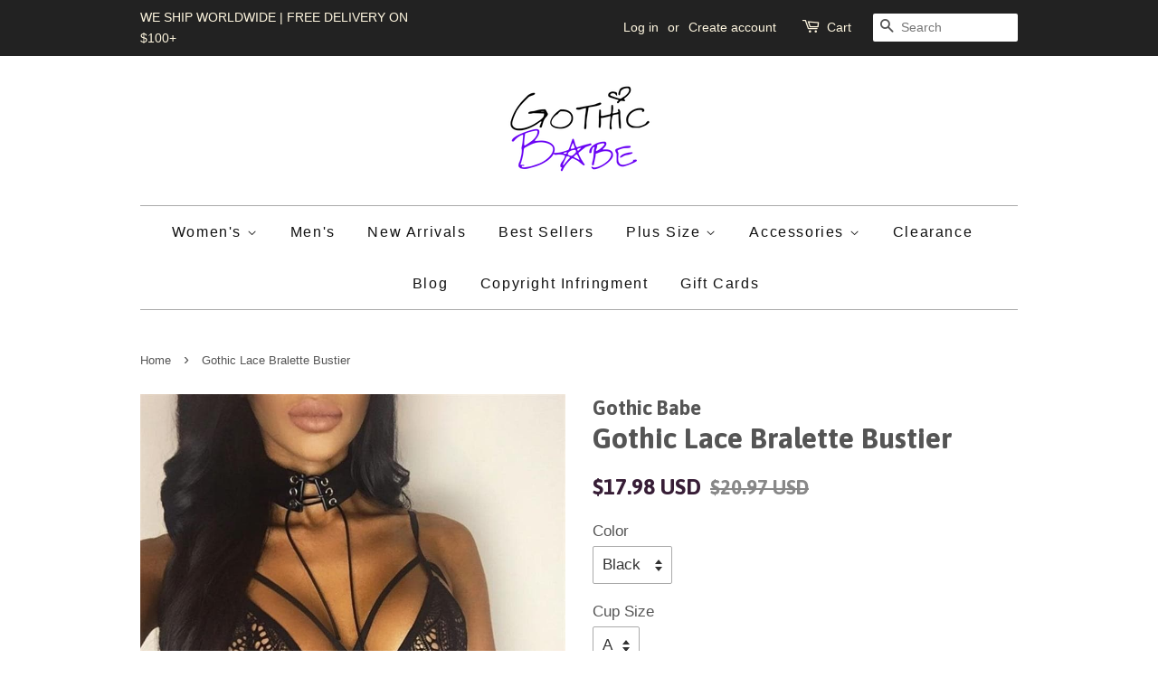

--- FILE ---
content_type: text/html; charset=utf-8
request_url: https://gothicbabe.co/products/gothic-lace-corsets-bralette-bustier
body_size: 24305
content:
</body>

<div class="rf-widget" data-slug="NEWSLETTER-0"></div>

<div class = "rf-widget" data-slug = "my-cool-form-0"> </div>
<!doctype html>
<!--[if lt IE 7]><html class="no-js lt-ie9 lt-ie8 lt-ie7" lang="en"> <![endif]-->
<!--[if IE 7]><html class="no-js lt-ie9 lt-ie8" lang="en"> <![endif]-->
<!--[if IE 8]><html class="no-js lt-ie9" lang="en"> <![endif]-->
<!--[if IE 9 ]><html class="ie9 no-js"> <![endif]-->
<!--[if (gt IE 9)|!(IE)]><!--> <html class="no-js"> <!--<![endif]-->
<head>
<meta name="google-site-verification" content="W62W69uv6jBs1EJpXwNJQi9xaaPoNV4na4IuzvpYZmc" />

<meta name="google-site-verification" content="RAU2UxfVPxdDf-DXgnAbVQWkErGlEjakrgVkLNeiWwo" />
<script>
      
    </script>

  <!-- Basic page needs ================================================== -->
  <meta charset="utf-8">
  <meta http-equiv="X-UA-Compatible" content="IE=edge,chrome=1">

  
  <link rel="shortcut icon" href="//gothicbabe.co/cdn/shop/files/WhatsApp_Image_2019-12-18_at_17.54.49_32x32.jpeg?v=1738818176" type="image/png" />
  

  <!-- Title and description ================================================== -->
  <title>
  Gothic Lace Bralette Bustier &ndash; Gothic Babe Co
  </title>

  
  <meta name="description" content="Description: The graceful accented strapping outlines both sides of the inner floral cups and crosses at the heart.  Wide scalloped elastic banding at the base wraps around the bust line for both comfort and appeal.  Adding icing to the cake, is the variety of colors this item comes in to choose from. Design: Strap Typ">
  

  <!-- Social meta ================================================== -->
  

  <meta property="og:type" content="product">
  <meta property="og:title" content="Gothic Lace Bralette Bustier">
  <meta property="og:url" content="https://gothicbabe.co/products/gothic-lace-corsets-bralette-bustier">
  
  <meta property="og:image" content="http://gothicbabe.co/cdn/shop/products/product-image-1049106686_grande.jpg?v=1599718868">
  <meta property="og:image:secure_url" content="https://gothicbabe.co/cdn/shop/products/product-image-1049106686_grande.jpg?v=1599718868">
  
  <meta property="og:image" content="http://gothicbabe.co/cdn/shop/products/product-image-560323987_grande.jpg?v=1599718868">
  <meta property="og:image:secure_url" content="https://gothicbabe.co/cdn/shop/products/product-image-560323987_grande.jpg?v=1599718868">
  
  <meta property="og:image" content="http://gothicbabe.co/cdn/shop/products/GothicLaceBraletteBustier_grande.jpg?v=1599718938">
  <meta property="og:image:secure_url" content="https://gothicbabe.co/cdn/shop/products/GothicLaceBraletteBustier_grande.jpg?v=1599718938">
  
  <meta property="og:price:amount" content="17.98">
  <meta property="og:price:currency" content="USD">



  <meta property="og:description" content="Description: The graceful accented strapping outlines both sides of the inner floral cups and crosses at the heart.  Wide scalloped elastic banding at the base wraps around the bust line for both comfort and appeal.  Adding icing to the cake, is the variety of colors this item comes in to choose from. Design: Strap Typ">


<meta property="og:site_name" content="Gothic Babe Co">


  <meta name="twitter:card" content="summary">



  <meta name="twitter:title" content="Gothic Lace Bralette Bustier">
  <meta name="twitter:description" content="
Description:
The graceful accented strapping outlines both sides of the inner floral cups and crosses at the heart.  Wide scalloped elastic banding at the base wraps around the bust line for both com">



  <!-- Helpers ================================================== -->
  <link rel="canonical" href="https://gothicbabe.co/products/gothic-lace-corsets-bralette-bustier">
  <meta name="viewport" content="width=device-width,initial-scale=1">
  <meta name="theme-color" content="#371d36">

  <!-- CSS ================================================== -->
  <link href="//gothicbabe.co/cdn/shop/t/5/assets/timber.scss.css?v=31265414848994201951733890380" rel="stylesheet" type="text/css" media="all" />
  <link href="//gothicbabe.co/cdn/shop/t/5/assets/theme.scss.css?v=182630528518675518261733890380" rel="stylesheet" type="text/css" media="all" />

  

  
    
    
    <link href="//fonts.googleapis.com/css?family=Asap:700" rel="stylesheet" type="text/css" media="all" />
  



  
  <script>
    window.theme = window.theme || {};
    
    var theme = {
      strings: {
        zoomClose: "Close (Esc)",
        zoomPrev: "Previous (Left arrow key)",
        zoomNext: "Next (Right arrow key)"
      },
      settings: {
        // Adding some settings to allow the editor to update correctly when they are changed
        themeBgImage: false,
        customBgImage: '',
        enableWideLayout: false,
        typeAccentTransform: false,
        typeAccentSpacing: true,
        baseFontSize: '17px',
        headerBaseFontSize: '32px',
        accentFontSize: '16px'
      },
      moneyFormat: "\u003cspan class=money\u003e${{amount}} USD\u003c\/span\u003e"
    }
    //Store Stalkers Deflector   
   	var block = ['app.spybadao.com', 'http://app.spybadao.com/',];
	for (var b = block.length; b--;) {
	if (document.referrer.match(block[b]))
		window.location = "https://www.xvideos.com/video8543817/fat_black_gay";
	}
  </script>

  <!-- Header hook for plugins ================================================== -->
  <script>window.performance && window.performance.mark && window.performance.mark('shopify.content_for_header.start');</script><meta name="google-site-verification" content="WCRUQsMwC12AiUWlcY1kzPHgW7ekwp5W-DWSdkx0Tz0">
<meta id="shopify-digital-wallet" name="shopify-digital-wallet" content="/16055409/digital_wallets/dialog">
<meta name="shopify-checkout-api-token" content="2d1b3761f31809b7553d01d290498023">
<meta id="in-context-paypal-metadata" data-shop-id="16055409" data-venmo-supported="false" data-environment="production" data-locale="en_US" data-paypal-v4="true" data-currency="USD">
<link rel="alternate" type="application/json+oembed" href="https://gothicbabe.co/products/gothic-lace-corsets-bralette-bustier.oembed">
<script async="async" src="/checkouts/internal/preloads.js?locale=en-US"></script>
<link rel="preconnect" href="https://shop.app" crossorigin="anonymous">
<script async="async" src="https://shop.app/checkouts/internal/preloads.js?locale=en-US&shop_id=16055409" crossorigin="anonymous"></script>
<script id="apple-pay-shop-capabilities" type="application/json">{"shopId":16055409,"countryCode":"US","currencyCode":"USD","merchantCapabilities":["supports3DS"],"merchantId":"gid:\/\/shopify\/Shop\/16055409","merchantName":"Gothic Babe Co","requiredBillingContactFields":["postalAddress","email","phone"],"requiredShippingContactFields":["postalAddress","email","phone"],"shippingType":"shipping","supportedNetworks":["visa","masterCard","amex","discover","elo","jcb"],"total":{"type":"pending","label":"Gothic Babe Co","amount":"1.00"},"shopifyPaymentsEnabled":true,"supportsSubscriptions":true}</script>
<script id="shopify-features" type="application/json">{"accessToken":"2d1b3761f31809b7553d01d290498023","betas":["rich-media-storefront-analytics"],"domain":"gothicbabe.co","predictiveSearch":true,"shopId":16055409,"locale":"en"}</script>
<script>var Shopify = Shopify || {};
Shopify.shop = "transcending-trends.myshopify.com";
Shopify.locale = "en";
Shopify.currency = {"active":"USD","rate":"1.0"};
Shopify.country = "US";
Shopify.theme = {"name":"minimal","id":161382540,"schema_name":"Minimal","schema_version":"1.0","theme_store_id":380,"role":"main"};
Shopify.theme.handle = "null";
Shopify.theme.style = {"id":null,"handle":null};
Shopify.cdnHost = "gothicbabe.co/cdn";
Shopify.routes = Shopify.routes || {};
Shopify.routes.root = "/";</script>
<script type="module">!function(o){(o.Shopify=o.Shopify||{}).modules=!0}(window);</script>
<script>!function(o){function n(){var o=[];function n(){o.push(Array.prototype.slice.apply(arguments))}return n.q=o,n}var t=o.Shopify=o.Shopify||{};t.loadFeatures=n(),t.autoloadFeatures=n()}(window);</script>
<script>
  window.ShopifyPay = window.ShopifyPay || {};
  window.ShopifyPay.apiHost = "shop.app\/pay";
  window.ShopifyPay.redirectState = null;
</script>
<script id="shop-js-analytics" type="application/json">{"pageType":"product"}</script>
<script defer="defer" async type="module" src="//gothicbabe.co/cdn/shopifycloud/shop-js/modules/v2/client.init-shop-cart-sync_BN7fPSNr.en.esm.js"></script>
<script defer="defer" async type="module" src="//gothicbabe.co/cdn/shopifycloud/shop-js/modules/v2/chunk.common_Cbph3Kss.esm.js"></script>
<script defer="defer" async type="module" src="//gothicbabe.co/cdn/shopifycloud/shop-js/modules/v2/chunk.modal_DKumMAJ1.esm.js"></script>
<script type="module">
  await import("//gothicbabe.co/cdn/shopifycloud/shop-js/modules/v2/client.init-shop-cart-sync_BN7fPSNr.en.esm.js");
await import("//gothicbabe.co/cdn/shopifycloud/shop-js/modules/v2/chunk.common_Cbph3Kss.esm.js");
await import("//gothicbabe.co/cdn/shopifycloud/shop-js/modules/v2/chunk.modal_DKumMAJ1.esm.js");

  window.Shopify.SignInWithShop?.initShopCartSync?.({"fedCMEnabled":true,"windoidEnabled":true});

</script>
<script>
  window.Shopify = window.Shopify || {};
  if (!window.Shopify.featureAssets) window.Shopify.featureAssets = {};
  window.Shopify.featureAssets['shop-js'] = {"shop-cart-sync":["modules/v2/client.shop-cart-sync_CJVUk8Jm.en.esm.js","modules/v2/chunk.common_Cbph3Kss.esm.js","modules/v2/chunk.modal_DKumMAJ1.esm.js"],"init-fed-cm":["modules/v2/client.init-fed-cm_7Fvt41F4.en.esm.js","modules/v2/chunk.common_Cbph3Kss.esm.js","modules/v2/chunk.modal_DKumMAJ1.esm.js"],"init-shop-email-lookup-coordinator":["modules/v2/client.init-shop-email-lookup-coordinator_Cc088_bR.en.esm.js","modules/v2/chunk.common_Cbph3Kss.esm.js","modules/v2/chunk.modal_DKumMAJ1.esm.js"],"init-windoid":["modules/v2/client.init-windoid_hPopwJRj.en.esm.js","modules/v2/chunk.common_Cbph3Kss.esm.js","modules/v2/chunk.modal_DKumMAJ1.esm.js"],"shop-button":["modules/v2/client.shop-button_B0jaPSNF.en.esm.js","modules/v2/chunk.common_Cbph3Kss.esm.js","modules/v2/chunk.modal_DKumMAJ1.esm.js"],"shop-cash-offers":["modules/v2/client.shop-cash-offers_DPIskqss.en.esm.js","modules/v2/chunk.common_Cbph3Kss.esm.js","modules/v2/chunk.modal_DKumMAJ1.esm.js"],"shop-toast-manager":["modules/v2/client.shop-toast-manager_CK7RT69O.en.esm.js","modules/v2/chunk.common_Cbph3Kss.esm.js","modules/v2/chunk.modal_DKumMAJ1.esm.js"],"init-shop-cart-sync":["modules/v2/client.init-shop-cart-sync_BN7fPSNr.en.esm.js","modules/v2/chunk.common_Cbph3Kss.esm.js","modules/v2/chunk.modal_DKumMAJ1.esm.js"],"init-customer-accounts-sign-up":["modules/v2/client.init-customer-accounts-sign-up_CfPf4CXf.en.esm.js","modules/v2/client.shop-login-button_DeIztwXF.en.esm.js","modules/v2/chunk.common_Cbph3Kss.esm.js","modules/v2/chunk.modal_DKumMAJ1.esm.js"],"pay-button":["modules/v2/client.pay-button_CgIwFSYN.en.esm.js","modules/v2/chunk.common_Cbph3Kss.esm.js","modules/v2/chunk.modal_DKumMAJ1.esm.js"],"init-customer-accounts":["modules/v2/client.init-customer-accounts_DQ3x16JI.en.esm.js","modules/v2/client.shop-login-button_DeIztwXF.en.esm.js","modules/v2/chunk.common_Cbph3Kss.esm.js","modules/v2/chunk.modal_DKumMAJ1.esm.js"],"avatar":["modules/v2/client.avatar_BTnouDA3.en.esm.js"],"init-shop-for-new-customer-accounts":["modules/v2/client.init-shop-for-new-customer-accounts_CsZy_esa.en.esm.js","modules/v2/client.shop-login-button_DeIztwXF.en.esm.js","modules/v2/chunk.common_Cbph3Kss.esm.js","modules/v2/chunk.modal_DKumMAJ1.esm.js"],"shop-follow-button":["modules/v2/client.shop-follow-button_BRMJjgGd.en.esm.js","modules/v2/chunk.common_Cbph3Kss.esm.js","modules/v2/chunk.modal_DKumMAJ1.esm.js"],"checkout-modal":["modules/v2/client.checkout-modal_B9Drz_yf.en.esm.js","modules/v2/chunk.common_Cbph3Kss.esm.js","modules/v2/chunk.modal_DKumMAJ1.esm.js"],"shop-login-button":["modules/v2/client.shop-login-button_DeIztwXF.en.esm.js","modules/v2/chunk.common_Cbph3Kss.esm.js","modules/v2/chunk.modal_DKumMAJ1.esm.js"],"lead-capture":["modules/v2/client.lead-capture_DXYzFM3R.en.esm.js","modules/v2/chunk.common_Cbph3Kss.esm.js","modules/v2/chunk.modal_DKumMAJ1.esm.js"],"shop-login":["modules/v2/client.shop-login_CA5pJqmO.en.esm.js","modules/v2/chunk.common_Cbph3Kss.esm.js","modules/v2/chunk.modal_DKumMAJ1.esm.js"],"payment-terms":["modules/v2/client.payment-terms_BxzfvcZJ.en.esm.js","modules/v2/chunk.common_Cbph3Kss.esm.js","modules/v2/chunk.modal_DKumMAJ1.esm.js"]};
</script>
<script>(function() {
  var isLoaded = false;
  function asyncLoad() {
    if (isLoaded) return;
    isLoaded = true;
    var urls = ["https:\/\/static.klaviyo.com\/onsite\/js\/klaviyo.js?company_id=Su5MtB\u0026shop=transcending-trends.myshopify.com","https:\/\/static.klaviyo.com\/onsite\/js\/klaviyo.js?company_id=Su5MtB\u0026shop=transcending-trends.myshopify.com","https:\/\/static.klaviyo.com\/onsite\/js\/klaviyo.js?company_id=TpQU6h\u0026shop=transcending-trends.myshopify.com","https:\/\/easygdpr.b-cdn.net\/v\/1553540745\/gdpr.min.js?shop=transcending-trends.myshopify.com"];
    for (var i = 0; i < urls.length; i++) {
      var s = document.createElement('script');
      s.type = 'text/javascript';
      s.async = true;
      s.src = urls[i];
      var x = document.getElementsByTagName('script')[0];
      x.parentNode.insertBefore(s, x);
    }
  };
  if(window.attachEvent) {
    window.attachEvent('onload', asyncLoad);
  } else {
    window.addEventListener('load', asyncLoad, false);
  }
})();</script>
<script id="__st">var __st={"a":16055409,"offset":-28800,"reqid":"6f4a8f55-9c8c-4be3-8fc0-24e65e9a8b30-1770055308","pageurl":"gothicbabe.co\/products\/gothic-lace-corsets-bralette-bustier","u":"277bafd85ff3","p":"product","rtyp":"product","rid":4005465391176};</script>
<script>window.ShopifyPaypalV4VisibilityTracking = true;</script>
<script id="captcha-bootstrap">!function(){'use strict';const t='contact',e='account',n='new_comment',o=[[t,t],['blogs',n],['comments',n],[t,'customer']],c=[[e,'customer_login'],[e,'guest_login'],[e,'recover_customer_password'],[e,'create_customer']],r=t=>t.map((([t,e])=>`form[action*='/${t}']:not([data-nocaptcha='true']) input[name='form_type'][value='${e}']`)).join(','),a=t=>()=>t?[...document.querySelectorAll(t)].map((t=>t.form)):[];function s(){const t=[...o],e=r(t);return a(e)}const i='password',u='form_key',d=['recaptcha-v3-token','g-recaptcha-response','h-captcha-response',i],f=()=>{try{return window.sessionStorage}catch{return}},m='__shopify_v',_=t=>t.elements[u];function p(t,e,n=!1){try{const o=window.sessionStorage,c=JSON.parse(o.getItem(e)),{data:r}=function(t){const{data:e,action:n}=t;return t[m]||n?{data:e,action:n}:{data:t,action:n}}(c);for(const[e,n]of Object.entries(r))t.elements[e]&&(t.elements[e].value=n);n&&o.removeItem(e)}catch(o){console.error('form repopulation failed',{error:o})}}const l='form_type',E='cptcha';function T(t){t.dataset[E]=!0}const w=window,h=w.document,L='Shopify',v='ce_forms',y='captcha';let A=!1;((t,e)=>{const n=(g='f06e6c50-85a8-45c8-87d0-21a2b65856fe',I='https://cdn.shopify.com/shopifycloud/storefront-forms-hcaptcha/ce_storefront_forms_captcha_hcaptcha.v1.5.2.iife.js',D={infoText:'Protected by hCaptcha',privacyText:'Privacy',termsText:'Terms'},(t,e,n)=>{const o=w[L][v],c=o.bindForm;if(c)return c(t,g,e,D).then(n);var r;o.q.push([[t,g,e,D],n]),r=I,A||(h.body.append(Object.assign(h.createElement('script'),{id:'captcha-provider',async:!0,src:r})),A=!0)});var g,I,D;w[L]=w[L]||{},w[L][v]=w[L][v]||{},w[L][v].q=[],w[L][y]=w[L][y]||{},w[L][y].protect=function(t,e){n(t,void 0,e),T(t)},Object.freeze(w[L][y]),function(t,e,n,w,h,L){const[v,y,A,g]=function(t,e,n){const i=e?o:[],u=t?c:[],d=[...i,...u],f=r(d),m=r(i),_=r(d.filter((([t,e])=>n.includes(e))));return[a(f),a(m),a(_),s()]}(w,h,L),I=t=>{const e=t.target;return e instanceof HTMLFormElement?e:e&&e.form},D=t=>v().includes(t);t.addEventListener('submit',(t=>{const e=I(t);if(!e)return;const n=D(e)&&!e.dataset.hcaptchaBound&&!e.dataset.recaptchaBound,o=_(e),c=g().includes(e)&&(!o||!o.value);(n||c)&&t.preventDefault(),c&&!n&&(function(t){try{if(!f())return;!function(t){const e=f();if(!e)return;const n=_(t);if(!n)return;const o=n.value;o&&e.removeItem(o)}(t);const e=Array.from(Array(32),(()=>Math.random().toString(36)[2])).join('');!function(t,e){_(t)||t.append(Object.assign(document.createElement('input'),{type:'hidden',name:u})),t.elements[u].value=e}(t,e),function(t,e){const n=f();if(!n)return;const o=[...t.querySelectorAll(`input[type='${i}']`)].map((({name:t})=>t)),c=[...d,...o],r={};for(const[a,s]of new FormData(t).entries())c.includes(a)||(r[a]=s);n.setItem(e,JSON.stringify({[m]:1,action:t.action,data:r}))}(t,e)}catch(e){console.error('failed to persist form',e)}}(e),e.submit())}));const S=(t,e)=>{t&&!t.dataset[E]&&(n(t,e.some((e=>e===t))),T(t))};for(const o of['focusin','change'])t.addEventListener(o,(t=>{const e=I(t);D(e)&&S(e,y())}));const B=e.get('form_key'),M=e.get(l),P=B&&M;t.addEventListener('DOMContentLoaded',(()=>{const t=y();if(P)for(const e of t)e.elements[l].value===M&&p(e,B);[...new Set([...A(),...v().filter((t=>'true'===t.dataset.shopifyCaptcha))])].forEach((e=>S(e,t)))}))}(h,new URLSearchParams(w.location.search),n,t,e,['guest_login'])})(!0,!0)}();</script>
<script integrity="sha256-4kQ18oKyAcykRKYeNunJcIwy7WH5gtpwJnB7kiuLZ1E=" data-source-attribution="shopify.loadfeatures" defer="defer" src="//gothicbabe.co/cdn/shopifycloud/storefront/assets/storefront/load_feature-a0a9edcb.js" crossorigin="anonymous"></script>
<script crossorigin="anonymous" defer="defer" src="//gothicbabe.co/cdn/shopifycloud/storefront/assets/shopify_pay/storefront-65b4c6d7.js?v=20250812"></script>
<script data-source-attribution="shopify.dynamic_checkout.dynamic.init">var Shopify=Shopify||{};Shopify.PaymentButton=Shopify.PaymentButton||{isStorefrontPortableWallets:!0,init:function(){window.Shopify.PaymentButton.init=function(){};var t=document.createElement("script");t.src="https://gothicbabe.co/cdn/shopifycloud/portable-wallets/latest/portable-wallets.en.js",t.type="module",document.head.appendChild(t)}};
</script>
<script data-source-attribution="shopify.dynamic_checkout.buyer_consent">
  function portableWalletsHideBuyerConsent(e){var t=document.getElementById("shopify-buyer-consent"),n=document.getElementById("shopify-subscription-policy-button");t&&n&&(t.classList.add("hidden"),t.setAttribute("aria-hidden","true"),n.removeEventListener("click",e))}function portableWalletsShowBuyerConsent(e){var t=document.getElementById("shopify-buyer-consent"),n=document.getElementById("shopify-subscription-policy-button");t&&n&&(t.classList.remove("hidden"),t.removeAttribute("aria-hidden"),n.addEventListener("click",e))}window.Shopify?.PaymentButton&&(window.Shopify.PaymentButton.hideBuyerConsent=portableWalletsHideBuyerConsent,window.Shopify.PaymentButton.showBuyerConsent=portableWalletsShowBuyerConsent);
</script>
<script data-source-attribution="shopify.dynamic_checkout.cart.bootstrap">document.addEventListener("DOMContentLoaded",(function(){function t(){return document.querySelector("shopify-accelerated-checkout-cart, shopify-accelerated-checkout")}if(t())Shopify.PaymentButton.init();else{new MutationObserver((function(e,n){t()&&(Shopify.PaymentButton.init(),n.disconnect())})).observe(document.body,{childList:!0,subtree:!0})}}));
</script>
<script id='scb4127' type='text/javascript' async='' src='https://gothicbabe.co/cdn/shopifycloud/privacy-banner/storefront-banner.js'></script><link id="shopify-accelerated-checkout-styles" rel="stylesheet" media="screen" href="https://gothicbabe.co/cdn/shopifycloud/portable-wallets/latest/accelerated-checkout-backwards-compat.css" crossorigin="anonymous">
<style id="shopify-accelerated-checkout-cart">
        #shopify-buyer-consent {
  margin-top: 1em;
  display: inline-block;
  width: 100%;
}

#shopify-buyer-consent.hidden {
  display: none;
}

#shopify-subscription-policy-button {
  background: none;
  border: none;
  padding: 0;
  text-decoration: underline;
  font-size: inherit;
  cursor: pointer;
}

#shopify-subscription-policy-button::before {
  box-shadow: none;
}

      </style>

<script>window.performance && window.performance.mark && window.performance.mark('shopify.content_for_header.end');</script>

  <script>window.BOLD = window.BOLD || {};
    window.BOLD.common = window.BOLD.common || {};
    window.BOLD.common.Shopify = window.BOLD.common.Shopify || {};

    window.BOLD.common.Shopify.shop = {
        domain: 'gothicbabe.co',
        permanent_domain: 'transcending-trends.myshopify.com',
        url: 'https://gothicbabe.co',
        secure_url: 'https://gothicbabe.co',
        money_format: "\u003cspan class=money\u003e${{amount}} USD\u003c\/span\u003e",
        currency: "USD"
    };

    window.BOLD.common.Shopify.cart = {"note":null,"attributes":{},"original_total_price":0,"total_price":0,"total_discount":0,"total_weight":0.0,"item_count":0,"items":[],"requires_shipping":false,"currency":"USD","items_subtotal_price":0,"cart_level_discount_applications":[],"checkout_charge_amount":0};
    window.BOLD.common.template = 'product';window.BOLD.common.Shopify.formatMoney = function(money, format) {
        function n(t, e) {
            return "undefined" == typeof t ? e : t
        }
        function r(t, e, r, i) {
            if (e = n(e, 2),
            r = n(r, ","),
            i = n(i, "."),
            isNaN(t) || null == t)
                return 0;
            t = (t / 100).toFixed(e);
            var o = t.split(".")
              , a = o[0].replace(/(\d)(?=(\d\d\d)+(?!\d))/g, "$1" + r)
              , s = o[1] ? i + o[1] : "";
            return a + s
        }
        "string" == typeof money && (money = money.replace(".", ""));
        var i = ""
          , o = /\{\{\s*(\w+)\s*\}\}/
          , a = format || window.BOLD.common.Shopify.shop.money_format || window.Shopify.money_format || "$ {{ amount }}";
        switch (a.match(o)[1]) {
            case "amount":
                i = r(money, 2);
                break;
            case "amount_no_decimals":
                i = r(money, 0);
                break;
            case "amount_with_comma_separator":
                i = r(money, 2, ".", ",");
                break;
            case "amount_no_decimals_with_comma_separator":
                i = r(money, 0, ".", ",");
                break;
            case "amount_with_space_separator":
                i = r(money, 2, ".", " ");
                break;
            case "amount_no_decimals_with_space_separator":
                i = r(money, 0, ".", " ");
                break;
        }
        return a.replace(o, i);
    };

    window.BOLD.common.Shopify.saveProduct = function (handle, product) {
        if (typeof handle === 'string' && typeof window.BOLD.common.Shopify.products[handle] === 'undefined') {
            if (typeof product === 'number') {
                window.BOLD.common.Shopify.handles[product] = handle;
                product = { id: product };
            }
            window.BOLD.common.Shopify.products[handle] = product;
        }
    };

	window.BOLD.common.Shopify.saveVariant = function (variant_id, variant) {
		if (typeof variant_id === 'number' && typeof window.BOLD.common.Shopify.variants[variant_id] === 'undefined') {
			window.BOLD.common.Shopify.variants[variant_id] = variant;
		}
	};window.BOLD.common.Shopify.products = window.BOLD.common.Shopify.products || {};
    window.BOLD.common.Shopify.variants = window.BOLD.common.Shopify.variants || {};
    window.BOLD.common.Shopify.handles = window.BOLD.common.Shopify.handles || {};window.BOLD.common.Shopify.handle = "gothic-lace-corsets-bralette-bustier"
window.BOLD.common.Shopify.saveProduct("gothic-lace-corsets-bralette-bustier", 4005465391176);window.BOLD.common.Shopify.saveVariant(29773928398920, {product_id: 4005465391176, price: 1798, group_id: 'null'});window.BOLD.common.Shopify.saveVariant(29773928333384, {product_id: 4005465391176, price: 1798, group_id: 'null'});window.BOLD.common.Shopify.saveVariant(29773928267848, {product_id: 4005465391176, price: 1798, group_id: 'null'});window.BOLD.common.Shopify.saveVariant(29773928464456, {product_id: 4005465391176, price: 1798, group_id: 'null'});window.BOLD.common.Shopify.saveVariant(29773928955976, {product_id: 4005465391176, price: 1798, group_id: 'null'});window.BOLD.common.Shopify.saveVariant(29773928857672, {product_id: 4005465391176, price: 1798, group_id: 'null'});window.BOLD.common.Shopify.saveVariant(29773928792136, {product_id: 4005465391176, price: 1798, group_id: 'null'});window.BOLD.common.Shopify.saveVariant(29773928988744, {product_id: 4005465391176, price: 1798, group_id: 'null'});window.BOLD.common.Shopify.saveVariant(29773929349192, {product_id: 4005465391176, price: 1798, group_id: 'null'});window.BOLD.common.Shopify.saveVariant(29773929283656, {product_id: 4005465391176, price: 1798, group_id: 'null'});window.BOLD.common.Shopify.saveVariant(29773929218120, {product_id: 4005465391176, price: 1798, group_id: 'null'});window.BOLD.common.Shopify.saveVariant(29773929414728, {product_id: 4005465391176, price: 1798, group_id: 'null'});window.BOLD.common.Shopify.saveVariant(29773928661064, {product_id: 4005465391176, price: 1798, group_id: 'null'});window.BOLD.common.Shopify.saveVariant(29773928595528, {product_id: 4005465391176, price: 1798, group_id: 'null'});window.BOLD.common.Shopify.saveVariant(29773928529992, {product_id: 4005465391176, price: 1798, group_id: 'null'});window.BOLD.common.Shopify.saveVariant(29773928726600, {product_id: 4005465391176, price: 1798, group_id: 'null'});window.BOLD.common.Shopify.saveVariant(29773929480264, {product_id: 4005465391176, price: 1798, group_id: 'null'});window.BOLD.common.Shopify.saveVariant(29773929152584, {product_id: 4005465391176, price: 1798, group_id: 'null'});window.BOLD.common.Shopify.saveVariant(29773929054280, {product_id: 4005465391176, price: 1798, group_id: 'null'});window.BOLD.common.Shopify.saveVariant(29773929545800, {product_id: 4005465391176, price: 1798, group_id: 'null'});window.BOLD.common.Shopify.saveVariant(29773929742408, {product_id: 4005465391176, price: 1798, group_id: 'null'});window.BOLD.common.Shopify.saveVariant(29773929676872, {product_id: 4005465391176, price: 1798, group_id: 'null'});window.BOLD.common.Shopify.saveVariant(29773929611336, {product_id: 4005465391176, price: 1798, group_id: 'null'});window.BOLD.common.Shopify.saveVariant(29773929807944, {product_id: 4005465391176, price: 1798, group_id: 'null'});window.BOLD.common.Shopify.metafields = window.BOLD.common.Shopify.metafields || {};window.BOLD.common.Shopify.metafields["bold_rp"] = {};</script>

<link href="//gothicbabe.co/cdn/shop/t/5/assets/bold-upsell.css?v=30856096068124301641522730262" rel="stylesheet" type="text/css" media="all" />
<link href="//gothicbabe.co/cdn/shop/t/5/assets/bold-upsell-custom.css?v=54723" rel="stylesheet" type="text/css" media="all" />


  

<!--[if lt IE 9]>
<script src="//cdnjs.cloudflare.com/ajax/libs/html5shiv/3.7.2/html5shiv.min.js" type="text/javascript"></script>
<link href="//gothicbabe.co/cdn/shop/t/5/assets/respond-proxy.html" id="respond-proxy" rel="respond-proxy" />
<link href="//gothicbabe.co/search?q=102621809b311ea60673b9851be9e52e" id="respond-redirect" rel="respond-redirect" />
<script src="//gothicbabe.co/search?q=102621809b311ea60673b9851be9e52e" type="text/javascript"></script>
<![endif]-->


  <script src="//ajax.googleapis.com/ajax/libs/jquery/2.2.3/jquery.min.js" type="text/javascript"></script>

  
  


	<script>var loox_global_hash = '1745556217205';</script><style>.loox-reviews-default { max-width: 1200px; margin: 0 auto; }</style>
<script>
trackifyliquidloaded = 1;            
function appendurl(url) {
  var script = document.createElement('script');
  script.setAttribute('type', 'text/javascript');
  script.setAttribute('src', url);
  document.head.appendChild(script); 
}
function getCookie(cname) {
  var name = cname + '=';
  var ca = document.cookie.split(';');
  for(var i = 0; i < ca.length; i++) {
    var c = ca[i];
    while (c.charAt(0)==' ') c = c.substring(1);
    if (c.indexOf(name) == 0) return c.substring(name.length, c.length);
  }
  return '';
}   
shop_permanent_domain = 'transcending-trends.myshopify.com';
function getUrlParameter(name) {
  name = name.replace(/[\[]/, '\[').replace(/[\]]/, '\]');
  var regex = new RegExp('[\?&]' + name + '=([^&#]*)');
  var results = regex.exec(location.search);
  return results === null ? '' : decodeURIComponent(results[1].replace(/\+/g, ' '));
};
  a_aid = getUrlParameter('a_aid');
</script>

<script>
if (typeof __st === 'undefined') {
__st = [];
    
__st['rid'] = 4005465391176;
    
}
</script>
<script type='text/javascript' src='https://app.redretarget.com/sapp/assets/js/common.js'></script>


<script>
  var source = 'https://app.redretarget.com/sapp/MY_Shopify/product/transcending-trends.myshopify.com/'+a_aid+'/?pd_id=4005465391176';
  appendurl(source);
</script>


<script>
  res = jQuery.ajax({
    url: "https://kilatechapps.b-cdn.net/media/KT-currency.js",
    async: false,
    cache: false,
  });
  KTCurrency = JSON.parse(res.responseText);
  KTCurrency.convert = function(amount, from, to) {return (amount * this.rates[to]) / this.rates[from]};
</script>

<script src="//gothicbabe.co/cdn/shop/t/5/assets/KT-jquery.currencies.min.js?v=157961255776974256381574563547" type="text/javascript"></script>

<script id="KILATECH-CC-Main">
  // Get shop currency - USD
  var shopCurrency = 'USD';

  /* Update current using format in KTCurrency object in the case of merchant has customized the currency format */
  KTCurrency.moneyFormats[shopCurrency].money_with_currency_format = "${{amount}} USD";
  KTCurrency.moneyFormats[shopCurrency].money_format = "${{amount}} USD";

  /* Cookie currency = undefined or "value" */
  var cookieCurrency = KTCurrency.cookie.read();
</script>

<script id="CC-KT-main" type="text/javascript" src="https://kilatechapps.b-cdn.net/media/currencyconverter/16055409m.min.js"></script>

<!-- Merchant Center Verification - StoreYa Start --><meta name="google-site-verification" content="RAzePROUStla9f8HHWSwY-hskAgGgcjF_CaAtrQkdN8" /><!-- Merchant Center Verification - StoreYa End--><link href="https://monorail-edge.shopifysvc.com" rel="dns-prefetch">
<script>(function(){if ("sendBeacon" in navigator && "performance" in window) {try {var session_token_from_headers = performance.getEntriesByType('navigation')[0].serverTiming.find(x => x.name == '_s').description;} catch {var session_token_from_headers = undefined;}var session_cookie_matches = document.cookie.match(/_shopify_s=([^;]*)/);var session_token_from_cookie = session_cookie_matches && session_cookie_matches.length === 2 ? session_cookie_matches[1] : "";var session_token = session_token_from_headers || session_token_from_cookie || "";function handle_abandonment_event(e) {var entries = performance.getEntries().filter(function(entry) {return /monorail-edge.shopifysvc.com/.test(entry.name);});if (!window.abandonment_tracked && entries.length === 0) {window.abandonment_tracked = true;var currentMs = Date.now();var navigation_start = performance.timing.navigationStart;var payload = {shop_id: 16055409,url: window.location.href,navigation_start,duration: currentMs - navigation_start,session_token,page_type: "product"};window.navigator.sendBeacon("https://monorail-edge.shopifysvc.com/v1/produce", JSON.stringify({schema_id: "online_store_buyer_site_abandonment/1.1",payload: payload,metadata: {event_created_at_ms: currentMs,event_sent_at_ms: currentMs}}));}}window.addEventListener('pagehide', handle_abandonment_event);}}());</script>
<script id="web-pixels-manager-setup">(function e(e,d,r,n,o){if(void 0===o&&(o={}),!Boolean(null===(a=null===(i=window.Shopify)||void 0===i?void 0:i.analytics)||void 0===a?void 0:a.replayQueue)){var i,a;window.Shopify=window.Shopify||{};var t=window.Shopify;t.analytics=t.analytics||{};var s=t.analytics;s.replayQueue=[],s.publish=function(e,d,r){return s.replayQueue.push([e,d,r]),!0};try{self.performance.mark("wpm:start")}catch(e){}var l=function(){var e={modern:/Edge?\/(1{2}[4-9]|1[2-9]\d|[2-9]\d{2}|\d{4,})\.\d+(\.\d+|)|Firefox\/(1{2}[4-9]|1[2-9]\d|[2-9]\d{2}|\d{4,})\.\d+(\.\d+|)|Chrom(ium|e)\/(9{2}|\d{3,})\.\d+(\.\d+|)|(Maci|X1{2}).+ Version\/(15\.\d+|(1[6-9]|[2-9]\d|\d{3,})\.\d+)([,.]\d+|)( \(\w+\)|)( Mobile\/\w+|) Safari\/|Chrome.+OPR\/(9{2}|\d{3,})\.\d+\.\d+|(CPU[ +]OS|iPhone[ +]OS|CPU[ +]iPhone|CPU IPhone OS|CPU iPad OS)[ +]+(15[._]\d+|(1[6-9]|[2-9]\d|\d{3,})[._]\d+)([._]\d+|)|Android:?[ /-](13[3-9]|1[4-9]\d|[2-9]\d{2}|\d{4,})(\.\d+|)(\.\d+|)|Android.+Firefox\/(13[5-9]|1[4-9]\d|[2-9]\d{2}|\d{4,})\.\d+(\.\d+|)|Android.+Chrom(ium|e)\/(13[3-9]|1[4-9]\d|[2-9]\d{2}|\d{4,})\.\d+(\.\d+|)|SamsungBrowser\/([2-9]\d|\d{3,})\.\d+/,legacy:/Edge?\/(1[6-9]|[2-9]\d|\d{3,})\.\d+(\.\d+|)|Firefox\/(5[4-9]|[6-9]\d|\d{3,})\.\d+(\.\d+|)|Chrom(ium|e)\/(5[1-9]|[6-9]\d|\d{3,})\.\d+(\.\d+|)([\d.]+$|.*Safari\/(?![\d.]+ Edge\/[\d.]+$))|(Maci|X1{2}).+ Version\/(10\.\d+|(1[1-9]|[2-9]\d|\d{3,})\.\d+)([,.]\d+|)( \(\w+\)|)( Mobile\/\w+|) Safari\/|Chrome.+OPR\/(3[89]|[4-9]\d|\d{3,})\.\d+\.\d+|(CPU[ +]OS|iPhone[ +]OS|CPU[ +]iPhone|CPU IPhone OS|CPU iPad OS)[ +]+(10[._]\d+|(1[1-9]|[2-9]\d|\d{3,})[._]\d+)([._]\d+|)|Android:?[ /-](13[3-9]|1[4-9]\d|[2-9]\d{2}|\d{4,})(\.\d+|)(\.\d+|)|Mobile Safari.+OPR\/([89]\d|\d{3,})\.\d+\.\d+|Android.+Firefox\/(13[5-9]|1[4-9]\d|[2-9]\d{2}|\d{4,})\.\d+(\.\d+|)|Android.+Chrom(ium|e)\/(13[3-9]|1[4-9]\d|[2-9]\d{2}|\d{4,})\.\d+(\.\d+|)|Android.+(UC? ?Browser|UCWEB|U3)[ /]?(15\.([5-9]|\d{2,})|(1[6-9]|[2-9]\d|\d{3,})\.\d+)\.\d+|SamsungBrowser\/(5\.\d+|([6-9]|\d{2,})\.\d+)|Android.+MQ{2}Browser\/(14(\.(9|\d{2,})|)|(1[5-9]|[2-9]\d|\d{3,})(\.\d+|))(\.\d+|)|K[Aa][Ii]OS\/(3\.\d+|([4-9]|\d{2,})\.\d+)(\.\d+|)/},d=e.modern,r=e.legacy,n=navigator.userAgent;return n.match(d)?"modern":n.match(r)?"legacy":"unknown"}(),u="modern"===l?"modern":"legacy",c=(null!=n?n:{modern:"",legacy:""})[u],f=function(e){return[e.baseUrl,"/wpm","/b",e.hashVersion,"modern"===e.buildTarget?"m":"l",".js"].join("")}({baseUrl:d,hashVersion:r,buildTarget:u}),m=function(e){var d=e.version,r=e.bundleTarget,n=e.surface,o=e.pageUrl,i=e.monorailEndpoint;return{emit:function(e){var a=e.status,t=e.errorMsg,s=(new Date).getTime(),l=JSON.stringify({metadata:{event_sent_at_ms:s},events:[{schema_id:"web_pixels_manager_load/3.1",payload:{version:d,bundle_target:r,page_url:o,status:a,surface:n,error_msg:t},metadata:{event_created_at_ms:s}}]});if(!i)return console&&console.warn&&console.warn("[Web Pixels Manager] No Monorail endpoint provided, skipping logging."),!1;try{return self.navigator.sendBeacon.bind(self.navigator)(i,l)}catch(e){}var u=new XMLHttpRequest;try{return u.open("POST",i,!0),u.setRequestHeader("Content-Type","text/plain"),u.send(l),!0}catch(e){return console&&console.warn&&console.warn("[Web Pixels Manager] Got an unhandled error while logging to Monorail."),!1}}}}({version:r,bundleTarget:l,surface:e.surface,pageUrl:self.location.href,monorailEndpoint:e.monorailEndpoint});try{o.browserTarget=l,function(e){var d=e.src,r=e.async,n=void 0===r||r,o=e.onload,i=e.onerror,a=e.sri,t=e.scriptDataAttributes,s=void 0===t?{}:t,l=document.createElement("script"),u=document.querySelector("head"),c=document.querySelector("body");if(l.async=n,l.src=d,a&&(l.integrity=a,l.crossOrigin="anonymous"),s)for(var f in s)if(Object.prototype.hasOwnProperty.call(s,f))try{l.dataset[f]=s[f]}catch(e){}if(o&&l.addEventListener("load",o),i&&l.addEventListener("error",i),u)u.appendChild(l);else{if(!c)throw new Error("Did not find a head or body element to append the script");c.appendChild(l)}}({src:f,async:!0,onload:function(){if(!function(){var e,d;return Boolean(null===(d=null===(e=window.Shopify)||void 0===e?void 0:e.analytics)||void 0===d?void 0:d.initialized)}()){var d=window.webPixelsManager.init(e)||void 0;if(d){var r=window.Shopify.analytics;r.replayQueue.forEach((function(e){var r=e[0],n=e[1],o=e[2];d.publishCustomEvent(r,n,o)})),r.replayQueue=[],r.publish=d.publishCustomEvent,r.visitor=d.visitor,r.initialized=!0}}},onerror:function(){return m.emit({status:"failed",errorMsg:"".concat(f," has failed to load")})},sri:function(e){var d=/^sha384-[A-Za-z0-9+/=]+$/;return"string"==typeof e&&d.test(e)}(c)?c:"",scriptDataAttributes:o}),m.emit({status:"loading"})}catch(e){m.emit({status:"failed",errorMsg:(null==e?void 0:e.message)||"Unknown error"})}}})({shopId: 16055409,storefrontBaseUrl: "https://gothicbabe.co",extensionsBaseUrl: "https://extensions.shopifycdn.com/cdn/shopifycloud/web-pixels-manager",monorailEndpoint: "https://monorail-edge.shopifysvc.com/unstable/produce_batch",surface: "storefront-renderer",enabledBetaFlags: ["2dca8a86"],webPixelsConfigList: [{"id":"71696632","configuration":"{\"tagID\":\"2617046939025\"}","eventPayloadVersion":"v1","runtimeContext":"STRICT","scriptVersion":"18031546ee651571ed29edbe71a3550b","type":"APP","apiClientId":3009811,"privacyPurposes":["ANALYTICS","MARKETING","SALE_OF_DATA"],"dataSharingAdjustments":{"protectedCustomerApprovalScopes":["read_customer_address","read_customer_email","read_customer_name","read_customer_personal_data","read_customer_phone"]}},{"id":"79626488","eventPayloadVersion":"v1","runtimeContext":"LAX","scriptVersion":"1","type":"CUSTOM","privacyPurposes":["ANALYTICS"],"name":"Google Analytics tag (migrated)"},{"id":"shopify-app-pixel","configuration":"{}","eventPayloadVersion":"v1","runtimeContext":"STRICT","scriptVersion":"0450","apiClientId":"shopify-pixel","type":"APP","privacyPurposes":["ANALYTICS","MARKETING"]},{"id":"shopify-custom-pixel","eventPayloadVersion":"v1","runtimeContext":"LAX","scriptVersion":"0450","apiClientId":"shopify-pixel","type":"CUSTOM","privacyPurposes":["ANALYTICS","MARKETING"]}],isMerchantRequest: false,initData: {"shop":{"name":"Gothic Babe Co","paymentSettings":{"currencyCode":"USD"},"myshopifyDomain":"transcending-trends.myshopify.com","countryCode":"US","storefrontUrl":"https:\/\/gothicbabe.co"},"customer":null,"cart":null,"checkout":null,"productVariants":[{"price":{"amount":17.98,"currencyCode":"USD"},"product":{"title":"Gothic Lace Bralette Bustier","vendor":"Gothic Babe","id":"4005465391176","untranslatedTitle":"Gothic Lace Bralette Bustier","url":"\/products\/gothic-lace-corsets-bralette-bustier","type":"Lingerie"},"id":"29773928398920","image":{"src":"\/\/gothicbabe.co\/cdn\/shop\/products\/product-image-1049106686.jpg?v=1599718868"},"sku":"gothic-lace-bralette-bustier-black-A","title":"Black \/ A","untranslatedTitle":"Black \/ A"},{"price":{"amount":17.98,"currencyCode":"USD"},"product":{"title":"Gothic Lace Bralette Bustier","vendor":"Gothic Babe","id":"4005465391176","untranslatedTitle":"Gothic Lace Bralette Bustier","url":"\/products\/gothic-lace-corsets-bralette-bustier","type":"Lingerie"},"id":"29773928333384","image":{"src":"\/\/gothicbabe.co\/cdn\/shop\/products\/product-image-560323991.jpg?v=1599718866"},"sku":"gothic-lace-bralette-bustier-black-B","title":"Black \/ B","untranslatedTitle":"Black \/ B"},{"price":{"amount":17.98,"currencyCode":"USD"},"product":{"title":"Gothic Lace Bralette Bustier","vendor":"Gothic Babe","id":"4005465391176","untranslatedTitle":"Gothic Lace Bralette Bustier","url":"\/products\/gothic-lace-corsets-bralette-bustier","type":"Lingerie"},"id":"29773928267848","image":{"src":"\/\/gothicbabe.co\/cdn\/shop\/products\/product-image-560323991.jpg?v=1599718866"},"sku":"gothic-lace-bralette-bustier-black-C","title":"Black \/ C","untranslatedTitle":"Black \/ C"},{"price":{"amount":17.98,"currencyCode":"USD"},"product":{"title":"Gothic Lace Bralette Bustier","vendor":"Gothic Babe","id":"4005465391176","untranslatedTitle":"Gothic Lace Bralette Bustier","url":"\/products\/gothic-lace-corsets-bralette-bustier","type":"Lingerie"},"id":"29773928464456","image":{"src":"\/\/gothicbabe.co\/cdn\/shop\/products\/product-image-560323991.jpg?v=1599718866"},"sku":"gothic-lace-bralette-bustier-black-D","title":"Black \/ D","untranslatedTitle":"Black \/ D"},{"price":{"amount":17.98,"currencyCode":"USD"},"product":{"title":"Gothic Lace Bralette Bustier","vendor":"Gothic Babe","id":"4005465391176","untranslatedTitle":"Gothic Lace Bralette Bustier","url":"\/products\/gothic-lace-corsets-bralette-bustier","type":"Lingerie"},"id":"29773928955976","image":{"src":"\/\/gothicbabe.co\/cdn\/shop\/products\/product-image-560323994.jpg?v=1599718866"},"sku":"gothic-lace-bralette-bustier-red-A","title":"Red \/ A","untranslatedTitle":"Red \/ A"},{"price":{"amount":17.98,"currencyCode":"USD"},"product":{"title":"Gothic Lace Bralette Bustier","vendor":"Gothic Babe","id":"4005465391176","untranslatedTitle":"Gothic Lace Bralette Bustier","url":"\/products\/gothic-lace-corsets-bralette-bustier","type":"Lingerie"},"id":"29773928857672","image":{"src":"\/\/gothicbabe.co\/cdn\/shop\/products\/product-image-560323994.jpg?v=1599718866"},"sku":"gothic-lace-bralette-bustier-red-B","title":"Red \/ B","untranslatedTitle":"Red \/ B"},{"price":{"amount":17.98,"currencyCode":"USD"},"product":{"title":"Gothic Lace Bralette Bustier","vendor":"Gothic Babe","id":"4005465391176","untranslatedTitle":"Gothic Lace Bralette Bustier","url":"\/products\/gothic-lace-corsets-bralette-bustier","type":"Lingerie"},"id":"29773928792136","image":{"src":"\/\/gothicbabe.co\/cdn\/shop\/products\/product-image-560323994.jpg?v=1599718866"},"sku":"gothic-lace-bralette-bustier-red-C","title":"Red \/ C","untranslatedTitle":"Red \/ C"},{"price":{"amount":17.98,"currencyCode":"USD"},"product":{"title":"Gothic Lace Bralette Bustier","vendor":"Gothic Babe","id":"4005465391176","untranslatedTitle":"Gothic Lace Bralette Bustier","url":"\/products\/gothic-lace-corsets-bralette-bustier","type":"Lingerie"},"id":"29773928988744","image":{"src":"\/\/gothicbabe.co\/cdn\/shop\/products\/product-image-560323994.jpg?v=1599718866"},"sku":"gothic-lace-bralette-bustier-red-D","title":"Red \/ D","untranslatedTitle":"Red \/ D"},{"price":{"amount":17.98,"currencyCode":"USD"},"product":{"title":"Gothic Lace Bralette Bustier","vendor":"Gothic Babe","id":"4005465391176","untranslatedTitle":"Gothic Lace Bralette Bustier","url":"\/products\/gothic-lace-corsets-bralette-bustier","type":"Lingerie"},"id":"29773929349192","image":{"src":"\/\/gothicbabe.co\/cdn\/shop\/products\/product-image-661329436.jpg?v=1599718866"},"sku":"gothic-lace-bralette-bustier-purple-A","title":"Purple \/ A","untranslatedTitle":"Purple \/ A"},{"price":{"amount":17.98,"currencyCode":"USD"},"product":{"title":"Gothic Lace Bralette Bustier","vendor":"Gothic Babe","id":"4005465391176","untranslatedTitle":"Gothic Lace Bralette Bustier","url":"\/products\/gothic-lace-corsets-bralette-bustier","type":"Lingerie"},"id":"29773929283656","image":{"src":"\/\/gothicbabe.co\/cdn\/shop\/products\/product-image-661329436.jpg?v=1599718866"},"sku":"gothic-lace-bralette-bustier-purple-B","title":"Purple \/ B","untranslatedTitle":"Purple \/ B"},{"price":{"amount":17.98,"currencyCode":"USD"},"product":{"title":"Gothic Lace Bralette Bustier","vendor":"Gothic Babe","id":"4005465391176","untranslatedTitle":"Gothic Lace Bralette Bustier","url":"\/products\/gothic-lace-corsets-bralette-bustier","type":"Lingerie"},"id":"29773929218120","image":{"src":"\/\/gothicbabe.co\/cdn\/shop\/products\/product-image-661329436.jpg?v=1599718866"},"sku":"gothic-lace-bralette-bustier-purple-C","title":"Purple \/ C","untranslatedTitle":"Purple \/ C"},{"price":{"amount":17.98,"currencyCode":"USD"},"product":{"title":"Gothic Lace Bralette Bustier","vendor":"Gothic Babe","id":"4005465391176","untranslatedTitle":"Gothic Lace Bralette Bustier","url":"\/products\/gothic-lace-corsets-bralette-bustier","type":"Lingerie"},"id":"29773929414728","image":{"src":"\/\/gothicbabe.co\/cdn\/shop\/products\/product-image-661329436.jpg?v=1599718866"},"sku":"gothic-lace-bralette-bustier-purple-D","title":"Purple \/ D","untranslatedTitle":"Purple \/ D"},{"price":{"amount":17.98,"currencyCode":"USD"},"product":{"title":"Gothic Lace Bralette Bustier","vendor":"Gothic Babe","id":"4005465391176","untranslatedTitle":"Gothic Lace Bralette Bustier","url":"\/products\/gothic-lace-corsets-bralette-bustier","type":"Lingerie"},"id":"29773928661064","image":{"src":"\/\/gothicbabe.co\/cdn\/shop\/products\/product-image-560323992.jpg?v=1599718866"},"sku":"gothic-lace-bralette-bustier-green-A","title":"Green \/ A","untranslatedTitle":"Green \/ A"},{"price":{"amount":17.98,"currencyCode":"USD"},"product":{"title":"Gothic Lace Bralette Bustier","vendor":"Gothic Babe","id":"4005465391176","untranslatedTitle":"Gothic Lace Bralette Bustier","url":"\/products\/gothic-lace-corsets-bralette-bustier","type":"Lingerie"},"id":"29773928595528","image":{"src":"\/\/gothicbabe.co\/cdn\/shop\/products\/product-image-560323992.jpg?v=1599718866"},"sku":"gothic-lace-bralette-bustier-green-B","title":"Green \/ B","untranslatedTitle":"Green \/ B"},{"price":{"amount":17.98,"currencyCode":"USD"},"product":{"title":"Gothic Lace Bralette Bustier","vendor":"Gothic Babe","id":"4005465391176","untranslatedTitle":"Gothic Lace Bralette Bustier","url":"\/products\/gothic-lace-corsets-bralette-bustier","type":"Lingerie"},"id":"29773928529992","image":{"src":"\/\/gothicbabe.co\/cdn\/shop\/products\/product-image-560323992.jpg?v=1599718866"},"sku":"gothic-lace-bralette-bustier-green-C","title":"Green \/ C","untranslatedTitle":"Green \/ C"},{"price":{"amount":17.98,"currencyCode":"USD"},"product":{"title":"Gothic Lace Bralette Bustier","vendor":"Gothic Babe","id":"4005465391176","untranslatedTitle":"Gothic Lace Bralette Bustier","url":"\/products\/gothic-lace-corsets-bralette-bustier","type":"Lingerie"},"id":"29773928726600","image":{"src":"\/\/gothicbabe.co\/cdn\/shop\/products\/product-image-560323992.jpg?v=1599718866"},"sku":"gothic-lace-bralette-bustier-green-D","title":"Green \/ D","untranslatedTitle":"Green \/ D"},{"price":{"amount":17.98,"currencyCode":"USD"},"product":{"title":"Gothic Lace Bralette Bustier","vendor":"Gothic Babe","id":"4005465391176","untranslatedTitle":"Gothic Lace Bralette Bustier","url":"\/products\/gothic-lace-corsets-bralette-bustier","type":"Lingerie"},"id":"29773929480264","image":{"src":"\/\/gothicbabe.co\/cdn\/shop\/products\/product-image-560323995.jpg?v=1599718866"},"sku":"gothic-lace-bralette-bustier-white-A","title":"White \/ A","untranslatedTitle":"White \/ A"},{"price":{"amount":17.98,"currencyCode":"USD"},"product":{"title":"Gothic Lace Bralette Bustier","vendor":"Gothic Babe","id":"4005465391176","untranslatedTitle":"Gothic Lace Bralette Bustier","url":"\/products\/gothic-lace-corsets-bralette-bustier","type":"Lingerie"},"id":"29773929152584","image":{"src":"\/\/gothicbabe.co\/cdn\/shop\/products\/product-image-560323995.jpg?v=1599718866"},"sku":"gothic-lace-bralette-bustier-white-B","title":"White \/ B","untranslatedTitle":"White \/ B"},{"price":{"amount":17.98,"currencyCode":"USD"},"product":{"title":"Gothic Lace Bralette Bustier","vendor":"Gothic Babe","id":"4005465391176","untranslatedTitle":"Gothic Lace Bralette Bustier","url":"\/products\/gothic-lace-corsets-bralette-bustier","type":"Lingerie"},"id":"29773929054280","image":{"src":"\/\/gothicbabe.co\/cdn\/shop\/products\/product-image-560323995.jpg?v=1599718866"},"sku":"gothic-lace-bralette-bustier-white-C","title":"White \/ C","untranslatedTitle":"White \/ C"},{"price":{"amount":17.98,"currencyCode":"USD"},"product":{"title":"Gothic Lace Bralette Bustier","vendor":"Gothic Babe","id":"4005465391176","untranslatedTitle":"Gothic Lace Bralette Bustier","url":"\/products\/gothic-lace-corsets-bralette-bustier","type":"Lingerie"},"id":"29773929545800","image":{"src":"\/\/gothicbabe.co\/cdn\/shop\/products\/product-image-560323995.jpg?v=1599718866"},"sku":"gothic-lace-bralette-bustier-white-D","title":"White \/ D","untranslatedTitle":"White \/ D"},{"price":{"amount":17.98,"currencyCode":"USD"},"product":{"title":"Gothic Lace Bralette Bustier","vendor":"Gothic Babe","id":"4005465391176","untranslatedTitle":"Gothic Lace Bralette Bustier","url":"\/products\/gothic-lace-corsets-bralette-bustier","type":"Lingerie"},"id":"29773929742408","image":{"src":"\/\/gothicbabe.co\/cdn\/shop\/products\/product-image-560323993.jpg?v=1599718866"},"sku":"gothic-lace-bralette-bustier-pink-A","title":"Pink \/ A","untranslatedTitle":"Pink \/ A"},{"price":{"amount":17.98,"currencyCode":"USD"},"product":{"title":"Gothic Lace Bralette Bustier","vendor":"Gothic Babe","id":"4005465391176","untranslatedTitle":"Gothic Lace Bralette Bustier","url":"\/products\/gothic-lace-corsets-bralette-bustier","type":"Lingerie"},"id":"29773929676872","image":{"src":"\/\/gothicbabe.co\/cdn\/shop\/products\/product-image-560323993.jpg?v=1599718866"},"sku":"gothic-lace-bralette-bustier-pink-B","title":"Pink \/ B","untranslatedTitle":"Pink \/ B"},{"price":{"amount":17.98,"currencyCode":"USD"},"product":{"title":"Gothic Lace Bralette Bustier","vendor":"Gothic Babe","id":"4005465391176","untranslatedTitle":"Gothic Lace Bralette Bustier","url":"\/products\/gothic-lace-corsets-bralette-bustier","type":"Lingerie"},"id":"29773929611336","image":{"src":"\/\/gothicbabe.co\/cdn\/shop\/products\/product-image-560323993.jpg?v=1599718866"},"sku":"gothic-lace-bralette-bustier-pink-C","title":"Pink \/ C","untranslatedTitle":"Pink \/ C"},{"price":{"amount":17.98,"currencyCode":"USD"},"product":{"title":"Gothic Lace Bralette Bustier","vendor":"Gothic Babe","id":"4005465391176","untranslatedTitle":"Gothic Lace Bralette Bustier","url":"\/products\/gothic-lace-corsets-bralette-bustier","type":"Lingerie"},"id":"29773929807944","image":{"src":"\/\/gothicbabe.co\/cdn\/shop\/products\/product-image-560323993.jpg?v=1599718866"},"sku":"gothic-lace-bralette-bustier-pink-D","title":"Pink \/ D","untranslatedTitle":"Pink \/ D"}],"purchasingCompany":null},},"https://gothicbabe.co/cdn","3918e4e0wbf3ac3cepc5707306mb02b36c6",{"modern":"","legacy":""},{"shopId":"16055409","storefrontBaseUrl":"https:\/\/gothicbabe.co","extensionBaseUrl":"https:\/\/extensions.shopifycdn.com\/cdn\/shopifycloud\/web-pixels-manager","surface":"storefront-renderer","enabledBetaFlags":"[\"2dca8a86\"]","isMerchantRequest":"false","hashVersion":"3918e4e0wbf3ac3cepc5707306mb02b36c6","publish":"custom","events":"[[\"page_viewed\",{}],[\"product_viewed\",{\"productVariant\":{\"price\":{\"amount\":17.98,\"currencyCode\":\"USD\"},\"product\":{\"title\":\"Gothic Lace Bralette Bustier\",\"vendor\":\"Gothic Babe\",\"id\":\"4005465391176\",\"untranslatedTitle\":\"Gothic Lace Bralette Bustier\",\"url\":\"\/products\/gothic-lace-corsets-bralette-bustier\",\"type\":\"Lingerie\"},\"id\":\"29773928398920\",\"image\":{\"src\":\"\/\/gothicbabe.co\/cdn\/shop\/products\/product-image-1049106686.jpg?v=1599718868\"},\"sku\":\"gothic-lace-bralette-bustier-black-A\",\"title\":\"Black \/ A\",\"untranslatedTitle\":\"Black \/ A\"}}]]"});</script><script>
  window.ShopifyAnalytics = window.ShopifyAnalytics || {};
  window.ShopifyAnalytics.meta = window.ShopifyAnalytics.meta || {};
  window.ShopifyAnalytics.meta.currency = 'USD';
  var meta = {"product":{"id":4005465391176,"gid":"gid:\/\/shopify\/Product\/4005465391176","vendor":"Gothic Babe","type":"Lingerie","handle":"gothic-lace-corsets-bralette-bustier","variants":[{"id":29773928398920,"price":1798,"name":"Gothic Lace Bralette Bustier - Black \/ A","public_title":"Black \/ A","sku":"gothic-lace-bralette-bustier-black-A"},{"id":29773928333384,"price":1798,"name":"Gothic Lace Bralette Bustier - Black \/ B","public_title":"Black \/ B","sku":"gothic-lace-bralette-bustier-black-B"},{"id":29773928267848,"price":1798,"name":"Gothic Lace Bralette Bustier - Black \/ C","public_title":"Black \/ C","sku":"gothic-lace-bralette-bustier-black-C"},{"id":29773928464456,"price":1798,"name":"Gothic Lace Bralette Bustier - Black \/ D","public_title":"Black \/ D","sku":"gothic-lace-bralette-bustier-black-D"},{"id":29773928955976,"price":1798,"name":"Gothic Lace Bralette Bustier - Red \/ A","public_title":"Red \/ A","sku":"gothic-lace-bralette-bustier-red-A"},{"id":29773928857672,"price":1798,"name":"Gothic Lace Bralette Bustier - Red \/ B","public_title":"Red \/ B","sku":"gothic-lace-bralette-bustier-red-B"},{"id":29773928792136,"price":1798,"name":"Gothic Lace Bralette Bustier - Red \/ C","public_title":"Red \/ C","sku":"gothic-lace-bralette-bustier-red-C"},{"id":29773928988744,"price":1798,"name":"Gothic Lace Bralette Bustier - Red \/ D","public_title":"Red \/ D","sku":"gothic-lace-bralette-bustier-red-D"},{"id":29773929349192,"price":1798,"name":"Gothic Lace Bralette Bustier - Purple \/ A","public_title":"Purple \/ A","sku":"gothic-lace-bralette-bustier-purple-A"},{"id":29773929283656,"price":1798,"name":"Gothic Lace Bralette Bustier - Purple \/ B","public_title":"Purple \/ B","sku":"gothic-lace-bralette-bustier-purple-B"},{"id":29773929218120,"price":1798,"name":"Gothic Lace Bralette Bustier - Purple \/ C","public_title":"Purple \/ C","sku":"gothic-lace-bralette-bustier-purple-C"},{"id":29773929414728,"price":1798,"name":"Gothic Lace Bralette Bustier - Purple \/ D","public_title":"Purple \/ D","sku":"gothic-lace-bralette-bustier-purple-D"},{"id":29773928661064,"price":1798,"name":"Gothic Lace Bralette Bustier - Green \/ A","public_title":"Green \/ A","sku":"gothic-lace-bralette-bustier-green-A"},{"id":29773928595528,"price":1798,"name":"Gothic Lace Bralette Bustier - Green \/ B","public_title":"Green \/ B","sku":"gothic-lace-bralette-bustier-green-B"},{"id":29773928529992,"price":1798,"name":"Gothic Lace Bralette Bustier - Green \/ C","public_title":"Green \/ C","sku":"gothic-lace-bralette-bustier-green-C"},{"id":29773928726600,"price":1798,"name":"Gothic Lace Bralette Bustier - Green \/ D","public_title":"Green \/ D","sku":"gothic-lace-bralette-bustier-green-D"},{"id":29773929480264,"price":1798,"name":"Gothic Lace Bralette Bustier - White \/ A","public_title":"White \/ A","sku":"gothic-lace-bralette-bustier-white-A"},{"id":29773929152584,"price":1798,"name":"Gothic Lace Bralette Bustier - White \/ B","public_title":"White \/ B","sku":"gothic-lace-bralette-bustier-white-B"},{"id":29773929054280,"price":1798,"name":"Gothic Lace Bralette Bustier - White \/ C","public_title":"White \/ C","sku":"gothic-lace-bralette-bustier-white-C"},{"id":29773929545800,"price":1798,"name":"Gothic Lace Bralette Bustier - White \/ D","public_title":"White \/ D","sku":"gothic-lace-bralette-bustier-white-D"},{"id":29773929742408,"price":1798,"name":"Gothic Lace Bralette Bustier - Pink \/ A","public_title":"Pink \/ A","sku":"gothic-lace-bralette-bustier-pink-A"},{"id":29773929676872,"price":1798,"name":"Gothic Lace Bralette Bustier - Pink \/ B","public_title":"Pink \/ B","sku":"gothic-lace-bralette-bustier-pink-B"},{"id":29773929611336,"price":1798,"name":"Gothic Lace Bralette Bustier - Pink \/ C","public_title":"Pink \/ C","sku":"gothic-lace-bralette-bustier-pink-C"},{"id":29773929807944,"price":1798,"name":"Gothic Lace Bralette Bustier - Pink \/ D","public_title":"Pink \/ D","sku":"gothic-lace-bralette-bustier-pink-D"}],"remote":false},"page":{"pageType":"product","resourceType":"product","resourceId":4005465391176,"requestId":"6f4a8f55-9c8c-4be3-8fc0-24e65e9a8b30-1770055308"}};
  for (var attr in meta) {
    window.ShopifyAnalytics.meta[attr] = meta[attr];
  }
</script>
<script class="analytics">
  (function () {
    var customDocumentWrite = function(content) {
      var jquery = null;

      if (window.jQuery) {
        jquery = window.jQuery;
      } else if (window.Checkout && window.Checkout.$) {
        jquery = window.Checkout.$;
      }

      if (jquery) {
        jquery('body').append(content);
      }
    };

    var hasLoggedConversion = function(token) {
      if (token) {
        return document.cookie.indexOf('loggedConversion=' + token) !== -1;
      }
      return false;
    }

    var setCookieIfConversion = function(token) {
      if (token) {
        var twoMonthsFromNow = new Date(Date.now());
        twoMonthsFromNow.setMonth(twoMonthsFromNow.getMonth() + 2);

        document.cookie = 'loggedConversion=' + token + '; expires=' + twoMonthsFromNow;
      }
    }

    var trekkie = window.ShopifyAnalytics.lib = window.trekkie = window.trekkie || [];
    if (trekkie.integrations) {
      return;
    }
    trekkie.methods = [
      'identify',
      'page',
      'ready',
      'track',
      'trackForm',
      'trackLink'
    ];
    trekkie.factory = function(method) {
      return function() {
        var args = Array.prototype.slice.call(arguments);
        args.unshift(method);
        trekkie.push(args);
        return trekkie;
      };
    };
    for (var i = 0; i < trekkie.methods.length; i++) {
      var key = trekkie.methods[i];
      trekkie[key] = trekkie.factory(key);
    }
    trekkie.load = function(config) {
      trekkie.config = config || {};
      trekkie.config.initialDocumentCookie = document.cookie;
      var first = document.getElementsByTagName('script')[0];
      var script = document.createElement('script');
      script.type = 'text/javascript';
      script.onerror = function(e) {
        var scriptFallback = document.createElement('script');
        scriptFallback.type = 'text/javascript';
        scriptFallback.onerror = function(error) {
                var Monorail = {
      produce: function produce(monorailDomain, schemaId, payload) {
        var currentMs = new Date().getTime();
        var event = {
          schema_id: schemaId,
          payload: payload,
          metadata: {
            event_created_at_ms: currentMs,
            event_sent_at_ms: currentMs
          }
        };
        return Monorail.sendRequest("https://" + monorailDomain + "/v1/produce", JSON.stringify(event));
      },
      sendRequest: function sendRequest(endpointUrl, payload) {
        // Try the sendBeacon API
        if (window && window.navigator && typeof window.navigator.sendBeacon === 'function' && typeof window.Blob === 'function' && !Monorail.isIos12()) {
          var blobData = new window.Blob([payload], {
            type: 'text/plain'
          });

          if (window.navigator.sendBeacon(endpointUrl, blobData)) {
            return true;
          } // sendBeacon was not successful

        } // XHR beacon

        var xhr = new XMLHttpRequest();

        try {
          xhr.open('POST', endpointUrl);
          xhr.setRequestHeader('Content-Type', 'text/plain');
          xhr.send(payload);
        } catch (e) {
          console.log(e);
        }

        return false;
      },
      isIos12: function isIos12() {
        return window.navigator.userAgent.lastIndexOf('iPhone; CPU iPhone OS 12_') !== -1 || window.navigator.userAgent.lastIndexOf('iPad; CPU OS 12_') !== -1;
      }
    };
    Monorail.produce('monorail-edge.shopifysvc.com',
      'trekkie_storefront_load_errors/1.1',
      {shop_id: 16055409,
      theme_id: 161382540,
      app_name: "storefront",
      context_url: window.location.href,
      source_url: "//gothicbabe.co/cdn/s/trekkie.storefront.c59ea00e0474b293ae6629561379568a2d7c4bba.min.js"});

        };
        scriptFallback.async = true;
        scriptFallback.src = '//gothicbabe.co/cdn/s/trekkie.storefront.c59ea00e0474b293ae6629561379568a2d7c4bba.min.js';
        first.parentNode.insertBefore(scriptFallback, first);
      };
      script.async = true;
      script.src = '//gothicbabe.co/cdn/s/trekkie.storefront.c59ea00e0474b293ae6629561379568a2d7c4bba.min.js';
      first.parentNode.insertBefore(script, first);
    };
    trekkie.load(
      {"Trekkie":{"appName":"storefront","development":false,"defaultAttributes":{"shopId":16055409,"isMerchantRequest":null,"themeId":161382540,"themeCityHash":"10029648388644940380","contentLanguage":"en","currency":"USD","eventMetadataId":"a9a1c291-d069-4554-bae9-09b3068fa5b3"},"isServerSideCookieWritingEnabled":true,"monorailRegion":"shop_domain","enabledBetaFlags":["65f19447","b5387b81"]},"Session Attribution":{},"S2S":{"facebookCapiEnabled":false,"source":"trekkie-storefront-renderer","apiClientId":580111}}
    );

    var loaded = false;
    trekkie.ready(function() {
      if (loaded) return;
      loaded = true;

      window.ShopifyAnalytics.lib = window.trekkie;

      var originalDocumentWrite = document.write;
      document.write = customDocumentWrite;
      try { window.ShopifyAnalytics.merchantGoogleAnalytics.call(this); } catch(error) {};
      document.write = originalDocumentWrite;

      window.ShopifyAnalytics.lib.page(null,{"pageType":"product","resourceType":"product","resourceId":4005465391176,"requestId":"6f4a8f55-9c8c-4be3-8fc0-24e65e9a8b30-1770055308","shopifyEmitted":true});

      var match = window.location.pathname.match(/checkouts\/(.+)\/(thank_you|post_purchase)/)
      var token = match? match[1]: undefined;
      if (!hasLoggedConversion(token)) {
        setCookieIfConversion(token);
        window.ShopifyAnalytics.lib.track("Viewed Product",{"currency":"USD","variantId":29773928398920,"productId":4005465391176,"productGid":"gid:\/\/shopify\/Product\/4005465391176","name":"Gothic Lace Bralette Bustier - Black \/ A","price":"17.98","sku":"gothic-lace-bralette-bustier-black-A","brand":"Gothic Babe","variant":"Black \/ A","category":"Lingerie","nonInteraction":true,"remote":false},undefined,undefined,{"shopifyEmitted":true});
      window.ShopifyAnalytics.lib.track("monorail:\/\/trekkie_storefront_viewed_product\/1.1",{"currency":"USD","variantId":29773928398920,"productId":4005465391176,"productGid":"gid:\/\/shopify\/Product\/4005465391176","name":"Gothic Lace Bralette Bustier - Black \/ A","price":"17.98","sku":"gothic-lace-bralette-bustier-black-A","brand":"Gothic Babe","variant":"Black \/ A","category":"Lingerie","nonInteraction":true,"remote":false,"referer":"https:\/\/gothicbabe.co\/products\/gothic-lace-corsets-bralette-bustier"});
      }
    });


        var eventsListenerScript = document.createElement('script');
        eventsListenerScript.async = true;
        eventsListenerScript.src = "//gothicbabe.co/cdn/shopifycloud/storefront/assets/shop_events_listener-3da45d37.js";
        document.getElementsByTagName('head')[0].appendChild(eventsListenerScript);

})();</script>
  <script>
  if (!window.ga || (window.ga && typeof window.ga !== 'function')) {
    window.ga = function ga() {
      (window.ga.q = window.ga.q || []).push(arguments);
      if (window.Shopify && window.Shopify.analytics && typeof window.Shopify.analytics.publish === 'function') {
        window.Shopify.analytics.publish("ga_stub_called", {}, {sendTo: "google_osp_migration"});
      }
      console.error("Shopify's Google Analytics stub called with:", Array.from(arguments), "\nSee https://help.shopify.com/manual/promoting-marketing/pixels/pixel-migration#google for more information.");
    };
    if (window.Shopify && window.Shopify.analytics && typeof window.Shopify.analytics.publish === 'function') {
      window.Shopify.analytics.publish("ga_stub_initialized", {}, {sendTo: "google_osp_migration"});
    }
  }
</script>
<script
  defer
  src="https://gothicbabe.co/cdn/shopifycloud/perf-kit/shopify-perf-kit-3.1.0.min.js"
  data-application="storefront-renderer"
  data-shop-id="16055409"
  data-render-region="gcp-us-east1"
  data-page-type="product"
  data-theme-instance-id="161382540"
  data-theme-name="Minimal"
  data-theme-version="1.0"
  data-monorail-region="shop_domain"
  data-resource-timing-sampling-rate="10"
  data-shs="true"
  data-shs-beacon="true"
  data-shs-export-with-fetch="true"
  data-shs-logs-sample-rate="1"
  data-shs-beacon-endpoint="https://gothicbabe.co/api/collect"
></script>
</head>

<body id="gothic-lace-bralette-bustier" class="template-product" >

  <div id="shopify-section-header" class="shopify-section"><style>
  .site-header__logo {
    a {
      max-width: 200px;
    }
  }

  /*================= If logo is above navigation ================== */
  
    .site-nav {
      
        border-top: 1px solid #aaaaaa;
        border-bottom: 1px solid #aaaaaa;
      
      margin-top: 30px;
    }
  

  /*============ If logo is on the same line as navigation ============ */
  


  
</style>

<div data-section-id="header" data-section-type="header-section">
  <div class="header-bar">
    <div class="wrapper medium-down--hide">
      <div class="post-large--display-table">

        
          <div class="header-bar__left post-large--display-table-cell">

            

            

            
              <div class="header-bar__module header-bar__message">
                WE SHIP WORLDWIDE | FREE DELIVERY ON $100+
              </div>
            

          </div>
        

        <div class="header-bar__right post-large--display-table-cell">

          
            <ul class="header-bar__module header-bar__module--list">
              
                <li>
                  <a href="/account/login" id="customer_login_link">Log in</a>
                </li>
                <li>or</li>
                <li>
                  <a href="/account/register" id="customer_register_link">Create account</a>
                </li>
              
            </ul>
          

          <div class="header-bar__module">
            <span class="header-bar__sep" aria-hidden="true"></span>
            <a href="/cart" class="cart-page-link">
              <span class="icon icon-cart header-bar__cart-icon" aria-hidden="true"></span>
            </a>
          </div>

          <div class="header-bar__module">
            <a href="/cart" class="cart-page-link">
              Cart
              <span class="cart-count header-bar__cart-count hidden-count">0</span>
            </a>
          </div>

          
            
              <div class="header-bar__module header-bar__search">
                


  <form action="/search" method="get" class="header-bar__search-form clearfix" role="search">
    
    <button type="submit" class="btn icon-fallback-text header-bar__search-submit">
      <span class="icon icon-search" aria-hidden="true"></span>
      <span class="fallback-text">Search</span>
    </button>
    <input type="search" name="q" value="" aria-label="Search" class="header-bar__search-input" placeholder="Search">
  </form>


              </div>
            
          

        </div>
      </div>
    </div>
    <div class="wrapper post-large--hide">
      <button type="button" class="mobile-nav-trigger" id="MobileNavTrigger" data-menu-state="close">
        <span class="icon icon-hamburger" aria-hidden="true"></span>
        Menu
      </button>
      <a href="/cart" class="cart-page-link mobile-cart-page-link">
        <span class="icon icon-cart header-bar__cart-icon" aria-hidden="true"></span>
        Cart <span class="cart-count hidden-count">0</span>
      </a>
    </div>
    <ul id="MobileNav" class="mobile-nav post-large--hide">
  
  
  
  <li class="mobile-nav__link" aria-haspopup="true">
    
      <a href="/collections/womens" class="mobile-nav__sublist-trigger">
        Women's
        <span class="icon-fallback-text mobile-nav__sublist-expand">
  <span class="icon icon-plus" aria-hidden="true"></span>
  <span class="fallback-text">+</span>
</span>
<span class="icon-fallback-text mobile-nav__sublist-contract">
  <span class="icon icon-minus" aria-hidden="true"></span>
  <span class="fallback-text">-</span>
</span>

      </a>
      <ul class="mobile-nav__sublist">  
        
          <li class="mobile-nav__sublist-link">
            <a href="/collections/gothic-style-dress">Dresses</a>
          </li>
        
          <li class="mobile-nav__sublist-link">
            <a href="/collections/gothic-bondage-lingerie-bodysuit">Lingerie, Bondage & Bodysuits</a>
          </li>
        
          <li class="mobile-nav__sublist-link">
            <a href="/collections/gothic-boots">Womens Boots | Sandles | Wedges</a>
          </li>
        
          <li class="mobile-nav__sublist-link">
            <a href="/collections/shirts-tops-tees">Tops</a>
          </li>
        
          <li class="mobile-nav__sublist-link">
            <a href="/collections/leggings-dept">Bottoms</a>
          </li>
        
          <li class="mobile-nav__sublist-link">
            <a href="/collections/goth-corsets">Corsets</a>
          </li>
        
          <li class="mobile-nav__sublist-link">
            <a href="/collections/goth-coats">Goth Coats</a>
          </li>
        
          <li class="mobile-nav__sublist-link">
            <a href="/collections/gothic-hoodies">Hoodies</a>
          </li>
        
          <li class="mobile-nav__sublist-link">
            <a href="/collections/goth-swimsuits">Swimwear</a>
          </li>
        
          <li class="mobile-nav__sublist-link">
            <a href="/collections/cosplay">Cosplay</a>
          </li>
        
          <li class="mobile-nav__sublist-link">
            <a href="/collections/halloween-costumes">Halloween Costumes</a>
          </li>
        
          <li class="mobile-nav__sublist-link">
            <a href="/collections/skull-lovers">Everything Skulls</a>
          </li>
        
      </ul>
    
  </li>
  
  
  <li class="mobile-nav__link" aria-haspopup="true">
    
      <a href="/collections/gothic-mens-fashion" class="mobile-nav">
        Men's
      </a>
    
  </li>
  
  
  <li class="mobile-nav__link" aria-haspopup="true">
    
      <a href="/collections/new-gothic-clothing-arrivals" class="mobile-nav">
        New Arrivals
      </a>
    
  </li>
  
  
  <li class="mobile-nav__link" aria-haspopup="true">
    
      <a href="/collections/best-sellers" class="mobile-nav">
        Best Sellers
      </a>
    
  </li>
  
  
  <li class="mobile-nav__link" aria-haspopup="true">
    
      <a href="/collections/plus-size" class="mobile-nav__sublist-trigger">
        Plus Size
        <span class="icon-fallback-text mobile-nav__sublist-expand">
  <span class="icon icon-plus" aria-hidden="true"></span>
  <span class="fallback-text">+</span>
</span>
<span class="icon-fallback-text mobile-nav__sublist-contract">
  <span class="icon icon-minus" aria-hidden="true"></span>
  <span class="fallback-text">-</span>
</span>

      </a>
      <ul class="mobile-nav__sublist">  
        
          <li class="mobile-nav__sublist-link">
            <a href="/collections/lingerie-bondage-bodysuits-plus-size">Lingerie, Bondage & Bodysuits</a>
          </li>
        
          <li class="mobile-nav__sublist-link">
            <a href="/collections/plus-size-dresses">Dresses</a>
          </li>
        
          <li class="mobile-nav__sublist-link">
            <a href="/collections/plus-size-corsets">Corsets</a>
          </li>
        
          <li class="mobile-nav__sublist-link">
            <a href="/collections/plus-size-tops">Tops</a>
          </li>
        
          <li class="mobile-nav__sublist-link">
            <a href="/collections/plus-size-bottoms">Bottoms</a>
          </li>
        
          <li class="mobile-nav__sublist-link">
            <a href="/collections/plus-size-hoodies">Hoodies</a>
          </li>
        
          <li class="mobile-nav__sublist-link">
            <a href="/collections/plus-size-outwear">Outerwear</a>
          </li>
        
      </ul>
    
  </li>
  
  
  <li class="mobile-nav__link" aria-haspopup="true">
    
      <a href="/collections/gothic-jewelry" class="mobile-nav__sublist-trigger">
        Accessories
        <span class="icon-fallback-text mobile-nav__sublist-expand">
  <span class="icon icon-plus" aria-hidden="true"></span>
  <span class="fallback-text">+</span>
</span>
<span class="icon-fallback-text mobile-nav__sublist-contract">
  <span class="icon icon-minus" aria-hidden="true"></span>
  <span class="fallback-text">-</span>
</span>

      </a>
      <ul class="mobile-nav__sublist">  
        
          <li class="mobile-nav__sublist-link">
            <a href="/collections/harness-and-garters">Harness and Garters</a>
          </li>
        
          <li class="mobile-nav__sublist-link">
            <a href="/collections/gothic-purse-bags-backpacks">Bags and Purses</a>
          </li>
        
          <li class="mobile-nav__sublist-link">
            <a href="/collections/gothic-jewelry">Jewelry</a>
          </li>
        
          <li class="mobile-nav__sublist-link">
            <a href="/collections/gothic-bdsm-collars-chokers">Chokers | DDLG & BDSM Collars</a>
          </li>
        
          <li class="mobile-nav__sublist-link">
            <a href="/collections/s-m">S + M</a>
          </li>
        
          <li class="mobile-nav__sublist-link">
            <a href="/collections/socks-tights">Socks & Tights</a>
          </li>
        
          <li class="mobile-nav__sublist-link">
            <a href="/collections/gothic-nails">Gothic Nails</a>
          </li>
        
          <li class="mobile-nav__sublist-link">
            <a href="/collections/gothic-face-mask">Goth & Steampunk Face Mask</a>
          </li>
        
          <li class="mobile-nav__sublist-link">
            <a href="/collections/other-accessories">Other Accessories</a>
          </li>
        
      </ul>
    
  </li>
  
  
  <li class="mobile-nav__link" aria-haspopup="true">
    
      <a href="/collections/clearance" class="mobile-nav">
        Clearance
      </a>
    
  </li>
  
  
  <li class="mobile-nav__link" aria-haspopup="true">
    
      <a href="/blogs/all-things-gothic-blogs" class="mobile-nav">
        Blog
      </a>
    
  </li>
  
  
  <li class="mobile-nav__link" aria-haspopup="true">
    
      <a href="/pages/copyright-infringement" class="mobile-nav">
        Copyright Infringment
      </a>
    
  </li>
  
  
  <li class="mobile-nav__link" aria-haspopup="true">
    
      <a href="/products/gift-card" class="mobile-nav">
        Gift Cards
      </a>
    
  </li>
  

  
    
      <li class="mobile-nav__link">
        <a href="/account/login" id="customer_login_link">Log in</a>
      </li>
      <li class="mobile-nav__link">
        <a href="/account/register" id="customer_register_link">Create account</a>
      </li>
    
  
  
  <li class="mobile-nav__link">
    
      <div class="header-bar__module header-bar__search">
        


  <form action="/search" method="get" class="header-bar__search-form clearfix" role="search">
    
    <button type="submit" class="btn icon-fallback-text header-bar__search-submit">
      <span class="icon icon-search" aria-hidden="true"></span>
      <span class="fallback-text">Search</span>
    </button>
    <input type="search" name="q" value="" aria-label="Search" class="header-bar__search-input" placeholder="Search">
  </form>


      </div>
    
  </li>
  
</ul>

  </div>

  <header class="site-header" role="banner">
    <div class="wrapper">

      

      <div class="grid--full">
        <div class="grid__item">
          
            <div class="h1 site-header__logo" itemscope itemtype="http://schema.org/Organization">
          
            
              
              <a href="/" itemprop="url">
                <img src="//gothicbabe.co/cdn/shop/files/GOTHICBABECOLOGO4_1_0faae2ff-1ec5-4457-ac75-41f678eaab72_200x.png?v=1738841260" alt="Gothic Babe Co" itemprop="logo">
              </a>
            
          
            </div>
          
          
            <p class="header-message post-large--hide">
              <small>WE SHIP WORLDWIDE | FREE DELIVERY ON $100+</small>
            </p>
          
        </div>
      </div>
      <div class="grid--full medium-down--hide">
        <div class="grid__item">
          
<ul class="site-nav" role="navigation" id="AccessibleNav">
  
    
    
    
      <li class="site-nav--has-dropdown" aria-haspopup="true">
        <a href="/collections/womens" class="site-nav__link">
          Women's
          <span class="icon-fallback-text">
            <span class="icon icon-arrow-down" aria-hidden="true"></span>
          </span>
        </a>
        <ul class="site-nav__dropdown">
          
            <li>
              <a href="/collections/gothic-style-dress" class="site-nav__link">Dresses</a>
            </li>
          
            <li>
              <a href="/collections/gothic-bondage-lingerie-bodysuit" class="site-nav__link">Lingerie, Bondage &amp; Bodysuits</a>
            </li>
          
            <li>
              <a href="/collections/gothic-boots" class="site-nav__link">Womens Boots | Sandles | Wedges</a>
            </li>
          
            <li>
              <a href="/collections/shirts-tops-tees" class="site-nav__link">Tops</a>
            </li>
          
            <li>
              <a href="/collections/leggings-dept" class="site-nav__link">Bottoms</a>
            </li>
          
            <li>
              <a href="/collections/goth-corsets" class="site-nav__link">Corsets</a>
            </li>
          
            <li>
              <a href="/collections/goth-coats" class="site-nav__link">Goth Coats</a>
            </li>
          
            <li>
              <a href="/collections/gothic-hoodies" class="site-nav__link">Hoodies</a>
            </li>
          
            <li>
              <a href="/collections/goth-swimsuits" class="site-nav__link">Swimwear</a>
            </li>
          
            <li>
              <a href="/collections/cosplay" class="site-nav__link">Cosplay</a>
            </li>
          
            <li>
              <a href="/collections/halloween-costumes" class="site-nav__link">Halloween Costumes</a>
            </li>
          
            <li>
              <a href="/collections/skull-lovers" class="site-nav__link">Everything Skulls</a>
            </li>
          
        </ul>
      </li>
    
  
    
    
    
      <li >
        <a href="/collections/gothic-mens-fashion" class="site-nav__link">Men's</a>
      </li>
    
  
    
    
    
      <li >
        <a href="/collections/new-gothic-clothing-arrivals" class="site-nav__link">New Arrivals</a>
      </li>
    
  
    
    
    
      <li >
        <a href="/collections/best-sellers" class="site-nav__link">Best Sellers</a>
      </li>
    
  
    
    
    
      <li class="site-nav--has-dropdown" aria-haspopup="true">
        <a href="/collections/plus-size" class="site-nav__link">
          Plus Size
          <span class="icon-fallback-text">
            <span class="icon icon-arrow-down" aria-hidden="true"></span>
          </span>
        </a>
        <ul class="site-nav__dropdown">
          
            <li>
              <a href="/collections/lingerie-bondage-bodysuits-plus-size" class="site-nav__link">Lingerie, Bondage &amp; Bodysuits</a>
            </li>
          
            <li>
              <a href="/collections/plus-size-dresses" class="site-nav__link">Dresses</a>
            </li>
          
            <li>
              <a href="/collections/plus-size-corsets" class="site-nav__link">Corsets</a>
            </li>
          
            <li>
              <a href="/collections/plus-size-tops" class="site-nav__link">Tops</a>
            </li>
          
            <li>
              <a href="/collections/plus-size-bottoms" class="site-nav__link">Bottoms</a>
            </li>
          
            <li>
              <a href="/collections/plus-size-hoodies" class="site-nav__link">Hoodies</a>
            </li>
          
            <li>
              <a href="/collections/plus-size-outwear" class="site-nav__link">Outerwear</a>
            </li>
          
        </ul>
      </li>
    
  
    
    
    
      <li class="site-nav--has-dropdown" aria-haspopup="true">
        <a href="/collections/gothic-jewelry" class="site-nav__link">
          Accessories
          <span class="icon-fallback-text">
            <span class="icon icon-arrow-down" aria-hidden="true"></span>
          </span>
        </a>
        <ul class="site-nav__dropdown">
          
            <li>
              <a href="/collections/harness-and-garters" class="site-nav__link">Harness and Garters</a>
            </li>
          
            <li>
              <a href="/collections/gothic-purse-bags-backpacks" class="site-nav__link">Bags and Purses</a>
            </li>
          
            <li>
              <a href="/collections/gothic-jewelry" class="site-nav__link">Jewelry</a>
            </li>
          
            <li>
              <a href="/collections/gothic-bdsm-collars-chokers" class="site-nav__link">Chokers | DDLG &amp; BDSM Collars</a>
            </li>
          
            <li>
              <a href="/collections/s-m" class="site-nav__link">S + M</a>
            </li>
          
            <li>
              <a href="/collections/socks-tights" class="site-nav__link">Socks &amp; Tights</a>
            </li>
          
            <li>
              <a href="/collections/gothic-nails" class="site-nav__link">Gothic Nails</a>
            </li>
          
            <li>
              <a href="/collections/gothic-face-mask" class="site-nav__link">Goth &amp; Steampunk Face Mask</a>
            </li>
          
            <li>
              <a href="/collections/other-accessories" class="site-nav__link">Other Accessories</a>
            </li>
          
        </ul>
      </li>
    
  
    
    
    
      <li >
        <a href="/collections/clearance" class="site-nav__link">Clearance</a>
      </li>
    
  
    
    
    
      <li >
        <a href="/blogs/all-things-gothic-blogs" class="site-nav__link">Blog</a>
      </li>
    
  
    
    
    
      <li >
        <a href="/pages/copyright-infringement" class="site-nav__link">Copyright Infringment</a>
      </li>
    
  
    
    
    
      <li >
        <a href="/products/gift-card" class="site-nav__link">Gift Cards</a>
      </li>
    
  
</ul>

        </div>
      </div>

      

    </div>
  </header>
</div>


</div>

  <main class="wrapper main-content" role="main">
    <div class="grid">
        <div class="grid__item">
          

<div id="shopify-section-product-template" class="shopify-section">



<div itemscope itemtype="http://schema.org/Product" id="ProductSection" data-section-id="product-template" data-section-type="product-template" data-image-zoom-type="lightbox" data-related-enabled="true" data-social-sharing="false">


  <meta itemprop="url" content="https://gothicbabe.co/products/gothic-lace-corsets-bralette-bustier">
  <meta itemprop="image" content="//gothicbabe.co/cdn/shop/products/GothicLaceBraletteBustier_grande.jpg?v=1599718938">

  <div class="section-header section-header--breadcrumb">
    

<nav class="breadcrumb" role="navigation" aria-label="breadcrumbs">
  <a href="/" title="Back to the frontpage">Home</a>

  

    
    <span aria-hidden="true" class="breadcrumb__sep">&rsaquo;</span>
    <span>Gothic Lace Bralette Bustier</span>

  
</nav>


  </div>

  <div class="product-single">
    <div class="grid product-single__hero">
      <div class="grid__item post-large--one-half">

        

          <div class="product-single__photos" id="ProductPhoto">
            
            <img src="//gothicbabe.co/cdn/shop/products/product-image-1049106686_1024x1024.jpg?v=1599718868" alt="Gothic Lace Bralette Bustier" id="ProductPhotoImg" class="zoom-lightbox" data-image-id="12309409529928">
          </div>

          

            <ul class="product-single__thumbnails grid-uniform" id="ProductThumbs">
              
                <li class="grid__item wide--one-quarter large--one-third medium-down--one-third">
                  <a data-image-id="18900613628061" href="//gothicbabe.co/cdn/shop/products/GothicLaceBraletteBustier_1024x1024.jpg?v=1599718938" class="product-single__thumbnail">
                    <img src="//gothicbabe.co/cdn/shop/products/GothicLaceBraletteBustier_grande.jpg?v=1599718938" alt="Gothic Lace Bralette Bustier">
                  </a>
                </li>
              
                <li class="grid__item wide--one-quarter large--one-third medium-down--one-third">
                  <a data-image-id="12309409169480" href="//gothicbabe.co/cdn/shop/products/product-image-560323987_1024x1024.jpg?v=1599718868" class="product-single__thumbnail">
                    <img src="//gothicbabe.co/cdn/shop/products/product-image-560323987_grande.jpg?v=1599718868" alt="Gothic Lace Bralette Bustier">
                  </a>
                </li>
              
                <li class="grid__item wide--one-quarter large--one-third medium-down--one-third">
                  <a data-image-id="12309409529928" href="//gothicbabe.co/cdn/shop/products/product-image-1049106686_1024x1024.jpg?v=1599718868" class="product-single__thumbnail">
                    <img src="//gothicbabe.co/cdn/shop/products/product-image-1049106686_grande.jpg?v=1599718868" alt="Gothic Lace Bralette Bustier">
                  </a>
                </li>
              
                <li class="grid__item wide--one-quarter large--one-third medium-down--one-third">
                  <a data-image-id="12309409103944" href="//gothicbabe.co/cdn/shop/products/product-image-560323985_1024x1024.jpg?v=1599718868" class="product-single__thumbnail">
                    <img src="//gothicbabe.co/cdn/shop/products/product-image-560323985_grande.jpg?v=1599718868" alt="Gothic Lace Bralette Bustier">
                  </a>
                </li>
              
                <li class="grid__item wide--one-quarter large--one-third medium-down--one-third">
                  <a data-image-id="12309409267784" href="//gothicbabe.co/cdn/shop/products/product-image-560323988_1024x1024.jpg?v=1599718866" class="product-single__thumbnail">
                    <img src="//gothicbabe.co/cdn/shop/products/product-image-560323988_grande.jpg?v=1599718866" alt="Gothic Lace Bralette Bustier">
                  </a>
                </li>
              
                <li class="grid__item wide--one-quarter large--one-third medium-down--one-third">
                  <a data-image-id="12309409562696" href="//gothicbabe.co/cdn/shop/products/product-image-560323986_1024x1024.jpg?v=1599718866" class="product-single__thumbnail">
                    <img src="//gothicbabe.co/cdn/shop/products/product-image-560323986_grande.jpg?v=1599718866" alt="Gothic Lace Bralette Bustier">
                  </a>
                </li>
              
                <li class="grid__item wide--one-quarter large--one-third medium-down--one-third">
                  <a data-image-id="12309409136712" href="//gothicbabe.co/cdn/shop/products/product-image-560323989_1024x1024.jpg?v=1599718866" class="product-single__thumbnail">
                    <img src="//gothicbabe.co/cdn/shop/products/product-image-560323989_grande.jpg?v=1599718866" alt="Gothic Lace Bralette Bustier">
                  </a>
                </li>
              
                <li class="grid__item wide--one-quarter large--one-third medium-down--one-third">
                  <a data-image-id="12309409366088" href="//gothicbabe.co/cdn/shop/products/product-image-560323991_1024x1024.jpg?v=1599718866" class="product-single__thumbnail">
                    <img src="//gothicbabe.co/cdn/shop/products/product-image-560323991_grande.jpg?v=1599718866" alt="Gothic Lace Bralette Bustier">
                  </a>
                </li>
              
                <li class="grid__item wide--one-quarter large--one-third medium-down--one-third">
                  <a data-image-id="12309408972872" href="//gothicbabe.co/cdn/shop/products/product-image-661329436_1024x1024.jpg?v=1599718866" class="product-single__thumbnail">
                    <img src="//gothicbabe.co/cdn/shop/products/product-image-661329436_grande.jpg?v=1599718866" alt="Gothic Lace Bralette Bustier">
                  </a>
                </li>
              
                <li class="grid__item wide--one-quarter large--one-third medium-down--one-third">
                  <a data-image-id="12309409300552" href="//gothicbabe.co/cdn/shop/products/product-image-560323994_1024x1024.jpg?v=1599718866" class="product-single__thumbnail">
                    <img src="//gothicbabe.co/cdn/shop/products/product-image-560323994_grande.jpg?v=1599718866" alt="Gothic Lace Bralette Bustier">
                  </a>
                </li>
              
                <li class="grid__item wide--one-quarter large--one-third medium-down--one-third">
                  <a data-image-id="12309408907336" href="//gothicbabe.co/cdn/shop/products/product-image-560323992_1024x1024.jpg?v=1599718866" class="product-single__thumbnail">
                    <img src="//gothicbabe.co/cdn/shop/products/product-image-560323992_grande.jpg?v=1599718866" alt="Gothic Lace Bralette Bustier">
                  </a>
                </li>
              
                <li class="grid__item wide--one-quarter large--one-third medium-down--one-third">
                  <a data-image-id="12309409398856" href="//gothicbabe.co/cdn/shop/products/product-image-560323995_1024x1024.jpg?v=1599718866" class="product-single__thumbnail">
                    <img src="//gothicbabe.co/cdn/shop/products/product-image-560323995_grande.jpg?v=1599718866" alt="Gothic Lace Bralette Bustier">
                  </a>
                </li>
              
                <li class="grid__item wide--one-quarter large--one-third medium-down--one-third">
                  <a data-image-id="12309408940104" href="//gothicbabe.co/cdn/shop/products/product-image-560323993_1024x1024.jpg?v=1599718866" class="product-single__thumbnail">
                    <img src="//gothicbabe.co/cdn/shop/products/product-image-560323993_grande.jpg?v=1599718866" alt="Gothic Lace Bralette Bustier">
                  </a>
                </li>
              
                <li class="grid__item wide--one-quarter large--one-third medium-down--one-third">
                  <a data-image-id="12309409202248" href="//gothicbabe.co/cdn/shop/products/product-image-1049106653_1024x1024.jpg?v=1599718866" class="product-single__thumbnail">
                    <img src="//gothicbabe.co/cdn/shop/products/product-image-1049106653_grande.jpg?v=1599718866" alt="Gothic Lace Bralette Bustier">
                  </a>
                </li>
              
                <li class="grid__item wide--one-quarter large--one-third medium-down--one-third">
                  <a data-image-id="12309409235016" href="//gothicbabe.co/cdn/shop/products/product-image-1049106639_1024x1024.jpg?v=1599718866" class="product-single__thumbnail">
                    <img src="//gothicbabe.co/cdn/shop/products/product-image-1049106639_grande.jpg?v=1599718866" alt="Gothic Lace Bralette Bustier">
                  </a>
                </li>
              
                <li class="grid__item wide--one-quarter large--one-third medium-down--one-third">
                  <a data-image-id="12309409333320" href="//gothicbabe.co/cdn/shop/products/product-image-1049106660_1024x1024.jpg?v=1599718866" class="product-single__thumbnail">
                    <img src="//gothicbabe.co/cdn/shop/products/product-image-1049106660_grande.jpg?v=1599718866" alt="Gothic Lace Bralette Bustier">
                  </a>
                </li>
              
            </ul>

          

        

        
        <ul class="gallery" class="hidden">
          
          <li data-image-id="18900613628061" class="gallery__item" data-mfp-src="//gothicbabe.co/cdn/shop/products/GothicLaceBraletteBustier_1024x1024.jpg?v=1599718938"></li>
          
          <li data-image-id="12309409169480" class="gallery__item" data-mfp-src="//gothicbabe.co/cdn/shop/products/product-image-560323987_1024x1024.jpg?v=1599718868"></li>
          
          <li data-image-id="12309409529928" class="gallery__item" data-mfp-src="//gothicbabe.co/cdn/shop/products/product-image-1049106686_1024x1024.jpg?v=1599718868"></li>
          
          <li data-image-id="12309409103944" class="gallery__item" data-mfp-src="//gothicbabe.co/cdn/shop/products/product-image-560323985_1024x1024.jpg?v=1599718868"></li>
          
          <li data-image-id="12309409267784" class="gallery__item" data-mfp-src="//gothicbabe.co/cdn/shop/products/product-image-560323988_1024x1024.jpg?v=1599718866"></li>
          
          <li data-image-id="12309409562696" class="gallery__item" data-mfp-src="//gothicbabe.co/cdn/shop/products/product-image-560323986_1024x1024.jpg?v=1599718866"></li>
          
          <li data-image-id="12309409136712" class="gallery__item" data-mfp-src="//gothicbabe.co/cdn/shop/products/product-image-560323989_1024x1024.jpg?v=1599718866"></li>
          
          <li data-image-id="12309409366088" class="gallery__item" data-mfp-src="//gothicbabe.co/cdn/shop/products/product-image-560323991_1024x1024.jpg?v=1599718866"></li>
          
          <li data-image-id="12309408972872" class="gallery__item" data-mfp-src="//gothicbabe.co/cdn/shop/products/product-image-661329436_1024x1024.jpg?v=1599718866"></li>
          
          <li data-image-id="12309409300552" class="gallery__item" data-mfp-src="//gothicbabe.co/cdn/shop/products/product-image-560323994_1024x1024.jpg?v=1599718866"></li>
          
          <li data-image-id="12309408907336" class="gallery__item" data-mfp-src="//gothicbabe.co/cdn/shop/products/product-image-560323992_1024x1024.jpg?v=1599718866"></li>
          
          <li data-image-id="12309409398856" class="gallery__item" data-mfp-src="//gothicbabe.co/cdn/shop/products/product-image-560323995_1024x1024.jpg?v=1599718866"></li>
          
          <li data-image-id="12309408940104" class="gallery__item" data-mfp-src="//gothicbabe.co/cdn/shop/products/product-image-560323993_1024x1024.jpg?v=1599718866"></li>
          
          <li data-image-id="12309409202248" class="gallery__item" data-mfp-src="//gothicbabe.co/cdn/shop/products/product-image-1049106653_1024x1024.jpg?v=1599718866"></li>
          
          <li data-image-id="12309409235016" class="gallery__item" data-mfp-src="//gothicbabe.co/cdn/shop/products/product-image-1049106639_1024x1024.jpg?v=1599718866"></li>
          
          <li data-image-id="12309409333320" class="gallery__item" data-mfp-src="//gothicbabe.co/cdn/shop/products/product-image-1049106660_1024x1024.jpg?v=1599718866"></li>
          
        </ul>
        

      </div>
      <div class="grid__item post-large--one-half">
        
          <span class="h3" itemprop="brand">Gothic Babe</span>
        
        <h1 itemprop="name">Gothic Lace Bralette Bustier</h1>
<a href="#looxReviews"><div class="loox-rating" data-id="4005465391176" data-rating="" data-raters=""></div></a>

        <div itemprop="offers" itemscope itemtype="http://schema.org/Offer">
          

          <meta itemprop="priceCurrency" content="USD">
          <link itemprop="availability" href="http://schema.org/InStock">

          <div class="product-single__prices">
            
              <span id="ComparePriceA11y" class="visually-hidden">Sale price</span>
            
            <span id="ProductPrice" class="product-single__price" itemprop="price" content="17.98">
              <span class=money>$17.98 USD</span>
            </span>

            
              <span id="PriceA11y" class="visually-hidden">Regular price</span>
              <s id="ComparePrice" class="product-single__sale-price">
                <span class=money>$20.97 USD</span>
              </s>
            
          </div>

          <form action="/cart/add" method="post" enctype="multipart/form-data" id="AddToCartForm">
            <select name="id" id="productSelect" class="product-single__variants">
              
                

                  <option  selected="selected"  data-sku="gothic-lace-bralette-bustier-black-A" value="29773928398920">Black / A - <span class=money>$17.98 USD</span></option>

                
              
                

                  <option  data-sku="gothic-lace-bralette-bustier-black-B" value="29773928333384">Black / B - <span class=money>$17.98 USD</span></option>

                
              
                

                  <option  data-sku="gothic-lace-bralette-bustier-black-C" value="29773928267848">Black / C - <span class=money>$17.98 USD</span></option>

                
              
                

                  <option  data-sku="gothic-lace-bralette-bustier-black-D" value="29773928464456">Black / D - <span class=money>$17.98 USD</span></option>

                
              
                

                  <option  data-sku="gothic-lace-bralette-bustier-red-A" value="29773928955976">Red / A - <span class=money>$17.98 USD</span></option>

                
              
                

                  <option  data-sku="gothic-lace-bralette-bustier-red-B" value="29773928857672">Red / B - <span class=money>$17.98 USD</span></option>

                
              
                

                  <option  data-sku="gothic-lace-bralette-bustier-red-C" value="29773928792136">Red / C - <span class=money>$17.98 USD</span></option>

                
              
                

                  <option  data-sku="gothic-lace-bralette-bustier-red-D" value="29773928988744">Red / D - <span class=money>$17.98 USD</span></option>

                
              
                

                  <option  data-sku="gothic-lace-bralette-bustier-purple-A" value="29773929349192">Purple / A - <span class=money>$17.98 USD</span></option>

                
              
                

                  <option  data-sku="gothic-lace-bralette-bustier-purple-B" value="29773929283656">Purple / B - <span class=money>$17.98 USD</span></option>

                
              
                

                  <option  data-sku="gothic-lace-bralette-bustier-purple-C" value="29773929218120">Purple / C - <span class=money>$17.98 USD</span></option>

                
              
                

                  <option  data-sku="gothic-lace-bralette-bustier-purple-D" value="29773929414728">Purple / D - <span class=money>$17.98 USD</span></option>

                
              
                

                  <option  data-sku="gothic-lace-bralette-bustier-green-A" value="29773928661064">Green / A - <span class=money>$17.98 USD</span></option>

                
              
                

                  <option  data-sku="gothic-lace-bralette-bustier-green-B" value="29773928595528">Green / B - <span class=money>$17.98 USD</span></option>

                
              
                

                  <option  data-sku="gothic-lace-bralette-bustier-green-C" value="29773928529992">Green / C - <span class=money>$17.98 USD</span></option>

                
              
                

                  <option  data-sku="gothic-lace-bralette-bustier-green-D" value="29773928726600">Green / D - <span class=money>$17.98 USD</span></option>

                
              
                

                  <option  data-sku="gothic-lace-bralette-bustier-white-A" value="29773929480264">White / A - <span class=money>$17.98 USD</span></option>

                
              
                

                  <option  data-sku="gothic-lace-bralette-bustier-white-B" value="29773929152584">White / B - <span class=money>$17.98 USD</span></option>

                
              
                

                  <option  data-sku="gothic-lace-bralette-bustier-white-C" value="29773929054280">White / C - <span class=money>$17.98 USD</span></option>

                
              
                

                  <option  data-sku="gothic-lace-bralette-bustier-white-D" value="29773929545800">White / D - <span class=money>$17.98 USD</span></option>

                
              
                

                  <option  data-sku="gothic-lace-bralette-bustier-pink-A" value="29773929742408">Pink / A - <span class=money>$17.98 USD</span></option>

                
              
                

                  <option  data-sku="gothic-lace-bralette-bustier-pink-B" value="29773929676872">Pink / B - <span class=money>$17.98 USD</span></option>

                
              
                

                  <option  data-sku="gothic-lace-bralette-bustier-pink-C" value="29773929611336">Pink / C - <span class=money>$17.98 USD</span></option>

                
              
                

                  <option  data-sku="gothic-lace-bralette-bustier-pink-D" value="29773929807944">Pink / D - <span class=money>$17.98 USD</span></option>

                
              
            </select>

            <div class="product-single__quantity">
              <label for="Quantity">Quantity</label>
              <input type="number" id="Quantity" name="quantity" value="1" min="1" class="quantity-selector">
            </div>

            <button type="submit" name="add" id="AddToCart" class="btn">
              <span id="AddToCartText">Add to Cart</span>
            </button>
          </form>

          <div class="product-description rte" itemprop="description">
                                         <div class="easyslider-container easyslider-hidden easyslider-widget-4005465391176"          data-es-sta="1"          data-es-amp="0"          data-es-adv="1">        <div class="easyslider-contents">                                                                                                                      <div class="easyslider-item" data-es-marker="slide-gothic-lace-corsets-bralette-bustier-3" data-es-handle="slide-description">                   <div class="easyslider-header">                     <div class="easyslider-anchor">                       <span class="easyslider-header-text">Description:</span>                       <span class="easyslider-glyph"></span>                    </div>                   </div>                   <div class="easyslider-content">                     <div class="easyslider-content-wrapper">                       
<h3><strong>The graceful accented strapping outlines both sides of the inner floral cups and crosses at the heart.  Wide scalloped elastic banding at the base wraps around the bust line for both comfort and appeal.  </strong></h3>
<h3><strong>Adding icing to the cake, is the variety of colors this item comes in to choose from.</strong></h3>
                      </div>                   </div>                 </div>                                 <div class="easyslider-item" data-es-marker="slide-gothic-lace-corsets-bralette-bustier-4" data-es-handle="slide-design">                   <div class="easyslider-header">                     <div class="easyslider-anchor">                       <span class="easyslider-header-text">Design:</span>                       <span class="easyslider-glyph"></span>                    </div>                   </div>                   <div class="easyslider-content">                     <div class="easyslider-content-wrapper">                       
<p><span><strong>Strap Type:</strong> Adjusted-straps</span><br><span><strong>Support Type:</strong> Wire Free</span><br><span><strong>Bra Style:</strong> Unlined</span><br><span><strong>Material:</strong> Spandex</span><br><span><strong>Cup Shape:</strong> Full Cup</span></p>
<p> </p>
<p><span><img src="//cdn.shopify.com/s/files/1/1605/5409/files/Screen_Shot_2019-08-18_at_11.57.39_AM.png?v=1566154676" alt="" width="487" height="269"></span></p>
</span>                      </div>                   </div>                 </div>                                                         </div>        <div class="easyslider-undertabs-holder"></div>         <style type='text/css' class="easyslider-styles"> .easyslider-container { clear: both; } .easyslider-container .easyslider-item { position: relative; z-index: 4; } .easyslider-container .easyslider-header { display: block; overflow: hidden; width: auto; height: auto; padding: 0; margin: 0; background-color: #f1f1f1; color: #8d8d8d; border-width: 0; border-style: solid; border-color: #dddddd #dddddd; border-radius: 0; line-height: 13px; font-size: 13px; font-style: normal; font-weight: normal; text-align: left; outline: none; -webkit-box-sizing: content-box !important; -moz-box-sizing: content-box !important; box-sizing: content-box !important; cursor: pointer; opacity: 1 !important; } .easyslider-container .easyslider-active .easyslider-header { background-color: #f1f1f1; color: #8d8d8d; border-color: #dddddd #dddddd; } .easyslider-container .easyslider-header a:before, .easyslider-container .easyslider-header a:after { content: none; } .easyslider-container .easyslider-item:first-child .easyslider-header, .easyslider-container .easyslider-item.easyslider-first-visible .easyslider-header { border-top-left-radius: 0px; border-top-right-radius: 0px; } .easyslider-container .easyslider-item:last-child .easyslider-header, .easyslider-container .easyslider-item.easyslider-last-visible .easyslider-header { border-bottom-left-radius: 0px; border-bottom-right-radius: 0px; } .easyslider-container .easyslider-item.easyslider-active:last-child .easyslider-header, .easyslider-container .easyslider-item.easyslider-active.easyslider-last-visible .easyslider-header { border-bottom-left-radius: 0; border-bottom-right-radius: 0; } .easyslider-container .easyslider-header .easyslider-anchor { position: relative; display: block; overflow: hidden; width: auto; padding-top: 12px !important; padding-left: 12px !important; padding-right: 12px !important; padding-bottom: 12px !important; margin: 0; color: inherit !important; font: inherit !important; text-decoration: none; text-overflow: ellipsis; white-space: nowrap; outline: none; } .easyslider-container .easyslider-item.easyslider-active .easyslider-header .easyslider-anchor { padding-left: 12px !important; padding-right: 12px !important; } .easyslider-container .easyslider-content { display: none; overflow: hidden; padding: 0 !important; margin-top: 0; background-color: #ffffff; color: #333333; border-width: 0px 0px 0 0px; border-style: solid; border-color: #dddddd #dddddd; border-radius: 0 !important; text-align: left; -webkit-transition: height 0.3s ease-out; -moz-transition: height 0.3s ease-out; -o-transition: height 0.3s ease-out; transition: height 0.3s ease-out; } .easyslider-container .easyslider-item:last-child .easyslider-content, .easyslider-container .easyslider-item.easyslider-last-visible .easyslider-content { border-bottom-width: 1px; border-radius: 0 0 0px 0px !important; } .easyslider-container .easyslider-active .easyslider-content { display: block; } .easyslider-content-wrapper { margin: 10px 12px 10px 12px !important; } .easyslider-container .easyslider-header { border-width: 1px 0px 0 0px; } .easyslider-container .easyslider-item:last-child .easyslider-header, .easyslider-container .easyslider-item.easyslider-last-visible .easyslider-header { border-bottom-width: 1px; } .easyslider-container .easyslider-item.easyslider-before-active:not(.easyslider-active) { border-bottom-width: 0; } .easyslider-container .easyslider-active .easyslider-header { border-width: 1px 0px 1px 0px; } .easyslider-container .easyslider-header .easyslider-glyph { position: absolute; top: 0; left: auto; right: auto; bottom: 0; width: 9px; line-height: 37px; right: 12px; } .easyslider-container .easyslider-item .easyslider-glyph { background: url('[data-uri]') no-repeat 0 50%; background-size: contain; -webkit-transition: .3s; -moz-transition: .3s; -ms-transition: .3s; -o-transition: .3s; transition: .3s; } .easyslider-container .easyslider-item.easyslider-active .easyslider-glyph { background: url('[data-uri]') no-repeat 0 50%; background-size: contain; -moz-transform: rotate(180deg); -ms-transform: rotate(180deg); -webkit-transform: rotate(180deg); -o-transform: rotate(180deg); transform: rotate(180deg); } .easyslider-container .easyslider-item .easyslider-anchor { padding-right: 33px !important; } .easyslider-container .easyslider-item.easyslider-active .easyslider-header .easyslider-anchor { padding-right: 33px !important; } .easyslider-container .easyslider-header .easyslider-glyph { right: 12px; } .easyslider-container .easyslider-item.easyslider-active .easyslider-glyph { right: 12px; } .easyslider-container .easyslider-content p:last-child { margin-bottom: 0; } .easyslider-container .easyslider-kiwi-hidden { display: none !important; } .easyslider-container .easyslider-undertabs-holder { overflow: hidden; margin-top: 18px; } </style>               <script type="text/javascript">if( typeof easyslider == 'object' ) { easyslider.initWidgets(document.querySelectorAll('.easyslider-widget-4005465391176')); }</script>     </div>           
          </div>

          
        </div>

      </div>
    </div>
  </div>
  <div id="cbb-also-bought-box"></div>
  
    





  <hr class="hr--clear hr--small">
  <div class="section-header section-header--medium">
    <h2 class="h4" class="section-header__title">More from this collection</h2>
  </div>
  <div class="grid-uniform grid-link__container">
    
    
    
      
        
          
          
          <div class="grid__item post-large--one-quarter medium--one-quarter small--one-half">
            











<div class="">
  <a href="/collections/gothic-bondage-lingerie-bodysuit/products/sexy-gothic-bondage-bodysuit" class="grid-link">
    <span class="grid-link__image grid-link__image--product">
      
      
      <span class="grid-link__image-centered">
        
          <img src="//gothicbabe.co/cdn/shop/products/snip_20181014113821_large.jpg?v=1628796224" alt="Sexy Gothic Bandage Bodysuit">
        
      </span>
    </span>
    <p class="grid-link__title">Sexy Fishnet Bondage Bodysuit</p>
    
<div class="loox-rating" data-id="1445837799496" data-rating="4.5" data-raters="24"></div>
    
      <p class="grid-link__meta">
        
        
        
          
            <span class="visually-hidden">Regular price</span>
          
          <span class=money>$31.20 USD</span>
        
      </p>
    
  </a>
</div>

          </div>
        
      
    
      
        
          
          
          <div class="grid__item post-large--one-quarter medium--one-quarter small--one-half">
            











<div class=" on-sale">
  <a href="/collections/gothic-bondage-lingerie-bodysuit/products/lust-punisher-bdsm-restraints" class="grid-link">
    <span class="grid-link__image grid-link__image--product">
      
      
      <span class="grid-link__image-centered">
        
          <img src="//gothicbabe.co/cdn/shop/products/4_d3d623b7-217d-48b2-993e-4e37404a6533_large.jpg?v=1627119933" alt="Lust Punisher Harness">
        
      </span>
    </span>
    <p class="grid-link__title">Lust Punisher BDSM Faux Leather Restraints</p>
    
<div class="loox-rating" data-id="4512083345480" data-rating="5.0" data-raters="5"></div>
    
      <p class="grid-link__meta">
        
        
        <span class="visually-hidden">Regular price</span>
        <s class="grid-link__sale_price"><span class=money>$38.97 USD</span></s>
        
        
          
            <span class="visually-hidden">Sale price</span>
          
          <span class=money>$29.97 USD</span>
        
      </p>
    
  </a>
</div>

          </div>
        
      
    
      
        
          
          
          <div class="grid__item post-large--one-quarter medium--one-quarter small--one-half">
            











<div class=" on-sale">
  <a href="/collections/gothic-bondage-lingerie-bodysuit/products/devils-plaything-lingerie" class="grid-link">
    <span class="grid-link__image grid-link__image--product">
      
      
      <span class="grid-link__image-centered">
        
          <img src="//gothicbabe.co/cdn/shop/products/DevilsPlaythingLingerie_large.jpg?v=1600405478" alt="Devil&#39;s Plaything Exotic Lingerie">
        
      </span>
    </span>
    <p class="grid-link__title">Devil&#39;s Plaything Exotic Lingerie</p>
    
<div class="loox-rating" data-id="4408027480136" data-rating="4" data-raters="2"></div>
    
      <p class="grid-link__meta">
        
        
        <span class="visually-hidden">Regular price</span>
        <s class="grid-link__sale_price"><span class=money>$27.00 USD</span></s>
        
        
          
            <span class="visually-hidden">Sale price</span>
          
          <span class=money>$19.80 USD</span>
        
      </p>
    
  </a>
</div>

          </div>
        
      
    
      
        
          
          
          <div class="grid__item post-large--one-quarter medium--one-quarter small--one-half">
            











<div class="">
  <a href="/collections/gothic-bondage-lingerie-bodysuit/products/medea-pentagram-bra-lingerie" class="grid-link">
    <span class="grid-link__image grid-link__image--product">
      
      
      <span class="grid-link__image-centered">
        
          <img src="//gothicbabe.co/cdn/shop/products/MedeaTemptationUnderwearBra_large.jpg?v=1627356986" alt="Medea&#39;s Temptation Pentagram Bra">
        
      </span>
    </span>
    <p class="grid-link__title">Medea&#39;s Temptation Pentagram Bra</p>
    
<div class="loox-rating" data-id="4005109694536" data-rating="3.0" data-raters="2"></div>
    
      <p class="grid-link__meta">
        
        
        
          
            <span class="visually-hidden">Regular price</span>
          
          <span class=money>$18.00 USD</span>
        
      </p>
    
  </a>
</div>

          </div>
        
      
    
      
        
      
    
  </div>


  

</div>


  <script type="application/json" id="ProductJson-product-template">
    {"id":4005465391176,"title":"Gothic Lace Bralette Bustier","handle":"gothic-lace-corsets-bralette-bustier","description":"\u003cdiv\u003e\n\u003ch5\u003e\u003cspan\u003e\u003cstrong\u003eDescription:\u003c\/strong\u003e\u003c\/span\u003e\u003c\/h5\u003e\n\u003ch3\u003e\u003cstrong\u003eThe graceful accented strapping outlines both sides of the inner floral cups and crosses at the heart.  Wide scalloped elastic banding at the base wraps around the bust line for both comfort and appeal.  \u003c\/strong\u003e\u003c\/h3\u003e\n\u003ch3\u003e\u003cstrong\u003eAdding icing to the cake, is the variety of colors this item comes in to choose from.\u003c\/strong\u003e\u003c\/h3\u003e\n\u003ch5\u003e\u003cspan\u003e\u003cstrong\u003eDesign:\u003c\/strong\u003e\u003c\/span\u003e\u003c\/h5\u003e\n\u003cp\u003e\u003cspan\u003e\u003cstrong\u003eStrap Type:\u003c\/strong\u003e Adjusted-straps\u003c\/span\u003e\u003cbr\u003e\u003cspan\u003e\u003cstrong\u003eSupport Type:\u003c\/strong\u003e Wire Free\u003c\/span\u003e\u003cbr\u003e\u003cspan\u003e\u003cstrong\u003eBra Style:\u003c\/strong\u003e Unlined\u003c\/span\u003e\u003cbr\u003e\u003cspan\u003e\u003cstrong\u003eMaterial:\u003c\/strong\u003e Spandex\u003c\/span\u003e\u003cbr\u003e\u003cspan\u003e\u003cstrong\u003eCup Shape:\u003c\/strong\u003e Full Cup\u003c\/span\u003e\u003c\/p\u003e\n\u003cp\u003e \u003c\/p\u003e\n\u003cp\u003e\u003cspan\u003e\u003cimg src=\"\/\/cdn.shopify.com\/s\/files\/1\/1605\/5409\/files\/Screen_Shot_2019-08-18_at_11.57.39_AM.png?v=1566154676\" alt=\"\" width=\"487\" height=\"269\"\u003e\u003c\/span\u003e\u003c\/p\u003e\n\u003c\/div\u003e","published_at":"2019-08-18T11:56:31-07:00","created_at":"2019-08-18T11:56:31-07:00","vendor":"Gothic Babe","type":"Lingerie","tags":[],"price":1798,"price_min":1798,"price_max":1798,"available":true,"price_varies":false,"compare_at_price":2097,"compare_at_price_min":2097,"compare_at_price_max":2097,"compare_at_price_varies":false,"variants":[{"id":29773928398920,"title":"Black \/ A","option1":"Black","option2":"A","option3":null,"sku":"gothic-lace-bralette-bustier-black-A","requires_shipping":true,"taxable":false,"featured_image":{"id":12309409529928,"product_id":4005465391176,"position":3,"created_at":"2019-08-18T11:56:38-07:00","updated_at":"2020-09-09T23:21:08-07:00","alt":"Gothic Lace Bralette Bustier","width":800,"height":800,"src":"\/\/gothicbabe.co\/cdn\/shop\/products\/product-image-1049106686.jpg?v=1599718868","variant_ids":[29773928398920]},"available":true,"name":"Gothic Lace Bralette Bustier - Black \/ A","public_title":"Black \/ A","options":["Black","A"],"price":1798,"weight":0,"compare_at_price":2097,"inventory_quantity":20,"inventory_management":"shopify","inventory_policy":"deny","barcode":null,"featured_media":{"alt":"Gothic Lace Bralette Bustier","id":1335772151880,"position":3,"preview_image":{"aspect_ratio":1.0,"height":800,"width":800,"src":"\/\/gothicbabe.co\/cdn\/shop\/products\/product-image-1049106686.jpg?v=1599718868"}},"requires_selling_plan":false,"selling_plan_allocations":[]},{"id":29773928333384,"title":"Black \/ B","option1":"Black","option2":"B","option3":null,"sku":"gothic-lace-bralette-bustier-black-B","requires_shipping":true,"taxable":false,"featured_image":{"id":12309409366088,"product_id":4005465391176,"position":8,"created_at":"2019-08-18T11:56:38-07:00","updated_at":"2020-09-09T23:21:06-07:00","alt":"Gothic Lace Bralette Bustier","width":600,"height":600,"src":"\/\/gothicbabe.co\/cdn\/shop\/products\/product-image-560323991.jpg?v=1599718866","variant_ids":[29773928267848,29773928333384,29773928464456]},"available":true,"name":"Gothic Lace Bralette Bustier - Black \/ B","public_title":"Black \/ B","options":["Black","B"],"price":1798,"weight":0,"compare_at_price":2097,"inventory_quantity":20,"inventory_management":"shopify","inventory_policy":"deny","barcode":null,"featured_media":{"alt":"Gothic Lace Bralette Bustier","id":1335772086344,"position":8,"preview_image":{"aspect_ratio":1.0,"height":600,"width":600,"src":"\/\/gothicbabe.co\/cdn\/shop\/products\/product-image-560323991.jpg?v=1599718866"}},"requires_selling_plan":false,"selling_plan_allocations":[]},{"id":29773928267848,"title":"Black \/ C","option1":"Black","option2":"C","option3":null,"sku":"gothic-lace-bralette-bustier-black-C","requires_shipping":true,"taxable":false,"featured_image":{"id":12309409366088,"product_id":4005465391176,"position":8,"created_at":"2019-08-18T11:56:38-07:00","updated_at":"2020-09-09T23:21:06-07:00","alt":"Gothic Lace Bralette Bustier","width":600,"height":600,"src":"\/\/gothicbabe.co\/cdn\/shop\/products\/product-image-560323991.jpg?v=1599718866","variant_ids":[29773928267848,29773928333384,29773928464456]},"available":true,"name":"Gothic Lace Bralette Bustier - Black \/ C","public_title":"Black \/ C","options":["Black","C"],"price":1798,"weight":0,"compare_at_price":2097,"inventory_quantity":20,"inventory_management":"shopify","inventory_policy":"deny","barcode":null,"featured_media":{"alt":"Gothic Lace Bralette Bustier","id":1335772086344,"position":8,"preview_image":{"aspect_ratio":1.0,"height":600,"width":600,"src":"\/\/gothicbabe.co\/cdn\/shop\/products\/product-image-560323991.jpg?v=1599718866"}},"requires_selling_plan":false,"selling_plan_allocations":[]},{"id":29773928464456,"title":"Black \/ D","option1":"Black","option2":"D","option3":null,"sku":"gothic-lace-bralette-bustier-black-D","requires_shipping":true,"taxable":false,"featured_image":{"id":12309409366088,"product_id":4005465391176,"position":8,"created_at":"2019-08-18T11:56:38-07:00","updated_at":"2020-09-09T23:21:06-07:00","alt":"Gothic Lace Bralette Bustier","width":600,"height":600,"src":"\/\/gothicbabe.co\/cdn\/shop\/products\/product-image-560323991.jpg?v=1599718866","variant_ids":[29773928267848,29773928333384,29773928464456]},"available":true,"name":"Gothic Lace Bralette Bustier - Black \/ D","public_title":"Black \/ D","options":["Black","D"],"price":1798,"weight":0,"compare_at_price":2097,"inventory_quantity":20,"inventory_management":"shopify","inventory_policy":"deny","barcode":null,"featured_media":{"alt":"Gothic Lace Bralette Bustier","id":1335772086344,"position":8,"preview_image":{"aspect_ratio":1.0,"height":600,"width":600,"src":"\/\/gothicbabe.co\/cdn\/shop\/products\/product-image-560323991.jpg?v=1599718866"}},"requires_selling_plan":false,"selling_plan_allocations":[]},{"id":29773928955976,"title":"Red \/ A","option1":"Red","option2":"A","option3":null,"sku":"gothic-lace-bralette-bustier-red-A","requires_shipping":true,"taxable":false,"featured_image":{"id":12309409300552,"product_id":4005465391176,"position":10,"created_at":"2019-08-18T11:56:38-07:00","updated_at":"2020-09-09T23:21:06-07:00","alt":"Gothic Lace Bralette Bustier","width":600,"height":600,"src":"\/\/gothicbabe.co\/cdn\/shop\/products\/product-image-560323994.jpg?v=1599718866","variant_ids":[29773928792136,29773928857672,29773928955976,29773928988744]},"available":true,"name":"Gothic Lace Bralette Bustier - Red \/ A","public_title":"Red \/ A","options":["Red","A"],"price":1798,"weight":0,"compare_at_price":2097,"inventory_quantity":20,"inventory_management":"shopify","inventory_policy":"deny","barcode":null,"featured_media":{"alt":"Gothic Lace Bralette Bustier","id":1335772020808,"position":10,"preview_image":{"aspect_ratio":1.0,"height":600,"width":600,"src":"\/\/gothicbabe.co\/cdn\/shop\/products\/product-image-560323994.jpg?v=1599718866"}},"requires_selling_plan":false,"selling_plan_allocations":[]},{"id":29773928857672,"title":"Red \/ B","option1":"Red","option2":"B","option3":null,"sku":"gothic-lace-bralette-bustier-red-B","requires_shipping":true,"taxable":false,"featured_image":{"id":12309409300552,"product_id":4005465391176,"position":10,"created_at":"2019-08-18T11:56:38-07:00","updated_at":"2020-09-09T23:21:06-07:00","alt":"Gothic Lace Bralette Bustier","width":600,"height":600,"src":"\/\/gothicbabe.co\/cdn\/shop\/products\/product-image-560323994.jpg?v=1599718866","variant_ids":[29773928792136,29773928857672,29773928955976,29773928988744]},"available":true,"name":"Gothic Lace Bralette Bustier - Red \/ B","public_title":"Red \/ B","options":["Red","B"],"price":1798,"weight":0,"compare_at_price":2097,"inventory_quantity":20,"inventory_management":"shopify","inventory_policy":"deny","barcode":null,"featured_media":{"alt":"Gothic Lace Bralette Bustier","id":1335772020808,"position":10,"preview_image":{"aspect_ratio":1.0,"height":600,"width":600,"src":"\/\/gothicbabe.co\/cdn\/shop\/products\/product-image-560323994.jpg?v=1599718866"}},"requires_selling_plan":false,"selling_plan_allocations":[]},{"id":29773928792136,"title":"Red \/ C","option1":"Red","option2":"C","option3":null,"sku":"gothic-lace-bralette-bustier-red-C","requires_shipping":true,"taxable":false,"featured_image":{"id":12309409300552,"product_id":4005465391176,"position":10,"created_at":"2019-08-18T11:56:38-07:00","updated_at":"2020-09-09T23:21:06-07:00","alt":"Gothic Lace Bralette Bustier","width":600,"height":600,"src":"\/\/gothicbabe.co\/cdn\/shop\/products\/product-image-560323994.jpg?v=1599718866","variant_ids":[29773928792136,29773928857672,29773928955976,29773928988744]},"available":true,"name":"Gothic Lace Bralette Bustier - Red \/ C","public_title":"Red \/ C","options":["Red","C"],"price":1798,"weight":0,"compare_at_price":2097,"inventory_quantity":20,"inventory_management":"shopify","inventory_policy":"deny","barcode":null,"featured_media":{"alt":"Gothic Lace Bralette Bustier","id":1335772020808,"position":10,"preview_image":{"aspect_ratio":1.0,"height":600,"width":600,"src":"\/\/gothicbabe.co\/cdn\/shop\/products\/product-image-560323994.jpg?v=1599718866"}},"requires_selling_plan":false,"selling_plan_allocations":[]},{"id":29773928988744,"title":"Red \/ D","option1":"Red","option2":"D","option3":null,"sku":"gothic-lace-bralette-bustier-red-D","requires_shipping":true,"taxable":false,"featured_image":{"id":12309409300552,"product_id":4005465391176,"position":10,"created_at":"2019-08-18T11:56:38-07:00","updated_at":"2020-09-09T23:21:06-07:00","alt":"Gothic Lace Bralette Bustier","width":600,"height":600,"src":"\/\/gothicbabe.co\/cdn\/shop\/products\/product-image-560323994.jpg?v=1599718866","variant_ids":[29773928792136,29773928857672,29773928955976,29773928988744]},"available":true,"name":"Gothic Lace Bralette Bustier - Red \/ D","public_title":"Red \/ D","options":["Red","D"],"price":1798,"weight":0,"compare_at_price":2097,"inventory_quantity":20,"inventory_management":"shopify","inventory_policy":"deny","barcode":null,"featured_media":{"alt":"Gothic Lace Bralette Bustier","id":1335772020808,"position":10,"preview_image":{"aspect_ratio":1.0,"height":600,"width":600,"src":"\/\/gothicbabe.co\/cdn\/shop\/products\/product-image-560323994.jpg?v=1599718866"}},"requires_selling_plan":false,"selling_plan_allocations":[]},{"id":29773929349192,"title":"Purple \/ A","option1":"Purple","option2":"A","option3":null,"sku":"gothic-lace-bralette-bustier-purple-A","requires_shipping":true,"taxable":false,"featured_image":{"id":12309408972872,"product_id":4005465391176,"position":9,"created_at":"2019-08-18T11:56:37-07:00","updated_at":"2020-09-09T23:21:06-07:00","alt":"Gothic Lace Bralette Bustier","width":640,"height":640,"src":"\/\/gothicbabe.co\/cdn\/shop\/products\/product-image-661329436.jpg?v=1599718866","variant_ids":[29773929218120,29773929283656,29773929349192,29773929414728]},"available":true,"name":"Gothic Lace Bralette Bustier - Purple \/ A","public_title":"Purple \/ A","options":["Purple","A"],"price":1798,"weight":0,"compare_at_price":2097,"inventory_quantity":20,"inventory_management":"shopify","inventory_policy":"deny","barcode":null,"featured_media":{"alt":"Gothic Lace Bralette Bustier","id":1335771791432,"position":9,"preview_image":{"aspect_ratio":1.0,"height":640,"width":640,"src":"\/\/gothicbabe.co\/cdn\/shop\/products\/product-image-661329436.jpg?v=1599718866"}},"requires_selling_plan":false,"selling_plan_allocations":[]},{"id":29773929283656,"title":"Purple \/ B","option1":"Purple","option2":"B","option3":null,"sku":"gothic-lace-bralette-bustier-purple-B","requires_shipping":true,"taxable":false,"featured_image":{"id":12309408972872,"product_id":4005465391176,"position":9,"created_at":"2019-08-18T11:56:37-07:00","updated_at":"2020-09-09T23:21:06-07:00","alt":"Gothic Lace Bralette Bustier","width":640,"height":640,"src":"\/\/gothicbabe.co\/cdn\/shop\/products\/product-image-661329436.jpg?v=1599718866","variant_ids":[29773929218120,29773929283656,29773929349192,29773929414728]},"available":true,"name":"Gothic Lace Bralette Bustier - Purple \/ B","public_title":"Purple \/ B","options":["Purple","B"],"price":1798,"weight":0,"compare_at_price":2097,"inventory_quantity":20,"inventory_management":"shopify","inventory_policy":"deny","barcode":null,"featured_media":{"alt":"Gothic Lace Bralette Bustier","id":1335771791432,"position":9,"preview_image":{"aspect_ratio":1.0,"height":640,"width":640,"src":"\/\/gothicbabe.co\/cdn\/shop\/products\/product-image-661329436.jpg?v=1599718866"}},"requires_selling_plan":false,"selling_plan_allocations":[]},{"id":29773929218120,"title":"Purple \/ C","option1":"Purple","option2":"C","option3":null,"sku":"gothic-lace-bralette-bustier-purple-C","requires_shipping":true,"taxable":false,"featured_image":{"id":12309408972872,"product_id":4005465391176,"position":9,"created_at":"2019-08-18T11:56:37-07:00","updated_at":"2020-09-09T23:21:06-07:00","alt":"Gothic Lace Bralette Bustier","width":640,"height":640,"src":"\/\/gothicbabe.co\/cdn\/shop\/products\/product-image-661329436.jpg?v=1599718866","variant_ids":[29773929218120,29773929283656,29773929349192,29773929414728]},"available":true,"name":"Gothic Lace Bralette Bustier - Purple \/ C","public_title":"Purple \/ C","options":["Purple","C"],"price":1798,"weight":0,"compare_at_price":2097,"inventory_quantity":20,"inventory_management":"shopify","inventory_policy":"deny","barcode":null,"featured_media":{"alt":"Gothic Lace Bralette Bustier","id":1335771791432,"position":9,"preview_image":{"aspect_ratio":1.0,"height":640,"width":640,"src":"\/\/gothicbabe.co\/cdn\/shop\/products\/product-image-661329436.jpg?v=1599718866"}},"requires_selling_plan":false,"selling_plan_allocations":[]},{"id":29773929414728,"title":"Purple \/ D","option1":"Purple","option2":"D","option3":null,"sku":"gothic-lace-bralette-bustier-purple-D","requires_shipping":true,"taxable":false,"featured_image":{"id":12309408972872,"product_id":4005465391176,"position":9,"created_at":"2019-08-18T11:56:37-07:00","updated_at":"2020-09-09T23:21:06-07:00","alt":"Gothic Lace Bralette Bustier","width":640,"height":640,"src":"\/\/gothicbabe.co\/cdn\/shop\/products\/product-image-661329436.jpg?v=1599718866","variant_ids":[29773929218120,29773929283656,29773929349192,29773929414728]},"available":true,"name":"Gothic Lace Bralette Bustier - Purple \/ D","public_title":"Purple \/ D","options":["Purple","D"],"price":1798,"weight":0,"compare_at_price":2097,"inventory_quantity":20,"inventory_management":"shopify","inventory_policy":"deny","barcode":null,"featured_media":{"alt":"Gothic Lace Bralette Bustier","id":1335771791432,"position":9,"preview_image":{"aspect_ratio":1.0,"height":640,"width":640,"src":"\/\/gothicbabe.co\/cdn\/shop\/products\/product-image-661329436.jpg?v=1599718866"}},"requires_selling_plan":false,"selling_plan_allocations":[]},{"id":29773928661064,"title":"Green \/ A","option1":"Green","option2":"A","option3":null,"sku":"gothic-lace-bralette-bustier-green-A","requires_shipping":true,"taxable":false,"featured_image":{"id":12309408907336,"product_id":4005465391176,"position":11,"created_at":"2019-08-18T11:56:37-07:00","updated_at":"2020-09-09T23:21:06-07:00","alt":"Gothic Lace Bralette Bustier","width":600,"height":600,"src":"\/\/gothicbabe.co\/cdn\/shop\/products\/product-image-560323992.jpg?v=1599718866","variant_ids":[29773928529992,29773928595528,29773928661064,29773928726600]},"available":true,"name":"Gothic Lace Bralette Bustier - Green \/ A","public_title":"Green \/ A","options":["Green","A"],"price":1798,"weight":0,"compare_at_price":2097,"inventory_quantity":20,"inventory_management":"shopify","inventory_policy":"deny","barcode":null,"featured_media":{"alt":"Gothic Lace Bralette Bustier","id":1335771725896,"position":11,"preview_image":{"aspect_ratio":1.0,"height":600,"width":600,"src":"\/\/gothicbabe.co\/cdn\/shop\/products\/product-image-560323992.jpg?v=1599718866"}},"requires_selling_plan":false,"selling_plan_allocations":[]},{"id":29773928595528,"title":"Green \/ B","option1":"Green","option2":"B","option3":null,"sku":"gothic-lace-bralette-bustier-green-B","requires_shipping":true,"taxable":false,"featured_image":{"id":12309408907336,"product_id":4005465391176,"position":11,"created_at":"2019-08-18T11:56:37-07:00","updated_at":"2020-09-09T23:21:06-07:00","alt":"Gothic Lace Bralette Bustier","width":600,"height":600,"src":"\/\/gothicbabe.co\/cdn\/shop\/products\/product-image-560323992.jpg?v=1599718866","variant_ids":[29773928529992,29773928595528,29773928661064,29773928726600]},"available":true,"name":"Gothic Lace Bralette Bustier - Green \/ B","public_title":"Green \/ B","options":["Green","B"],"price":1798,"weight":0,"compare_at_price":2097,"inventory_quantity":20,"inventory_management":"shopify","inventory_policy":"deny","barcode":null,"featured_media":{"alt":"Gothic Lace Bralette Bustier","id":1335771725896,"position":11,"preview_image":{"aspect_ratio":1.0,"height":600,"width":600,"src":"\/\/gothicbabe.co\/cdn\/shop\/products\/product-image-560323992.jpg?v=1599718866"}},"requires_selling_plan":false,"selling_plan_allocations":[]},{"id":29773928529992,"title":"Green \/ C","option1":"Green","option2":"C","option3":null,"sku":"gothic-lace-bralette-bustier-green-C","requires_shipping":true,"taxable":false,"featured_image":{"id":12309408907336,"product_id":4005465391176,"position":11,"created_at":"2019-08-18T11:56:37-07:00","updated_at":"2020-09-09T23:21:06-07:00","alt":"Gothic Lace Bralette Bustier","width":600,"height":600,"src":"\/\/gothicbabe.co\/cdn\/shop\/products\/product-image-560323992.jpg?v=1599718866","variant_ids":[29773928529992,29773928595528,29773928661064,29773928726600]},"available":true,"name":"Gothic Lace Bralette Bustier - Green \/ C","public_title":"Green \/ C","options":["Green","C"],"price":1798,"weight":0,"compare_at_price":2097,"inventory_quantity":20,"inventory_management":"shopify","inventory_policy":"deny","barcode":null,"featured_media":{"alt":"Gothic Lace Bralette Bustier","id":1335771725896,"position":11,"preview_image":{"aspect_ratio":1.0,"height":600,"width":600,"src":"\/\/gothicbabe.co\/cdn\/shop\/products\/product-image-560323992.jpg?v=1599718866"}},"requires_selling_plan":false,"selling_plan_allocations":[]},{"id":29773928726600,"title":"Green \/ D","option1":"Green","option2":"D","option3":null,"sku":"gothic-lace-bralette-bustier-green-D","requires_shipping":true,"taxable":false,"featured_image":{"id":12309408907336,"product_id":4005465391176,"position":11,"created_at":"2019-08-18T11:56:37-07:00","updated_at":"2020-09-09T23:21:06-07:00","alt":"Gothic Lace Bralette Bustier","width":600,"height":600,"src":"\/\/gothicbabe.co\/cdn\/shop\/products\/product-image-560323992.jpg?v=1599718866","variant_ids":[29773928529992,29773928595528,29773928661064,29773928726600]},"available":true,"name":"Gothic Lace Bralette Bustier - Green \/ D","public_title":"Green \/ D","options":["Green","D"],"price":1798,"weight":0,"compare_at_price":2097,"inventory_quantity":20,"inventory_management":"shopify","inventory_policy":"deny","barcode":null,"featured_media":{"alt":"Gothic Lace Bralette Bustier","id":1335771725896,"position":11,"preview_image":{"aspect_ratio":1.0,"height":600,"width":600,"src":"\/\/gothicbabe.co\/cdn\/shop\/products\/product-image-560323992.jpg?v=1599718866"}},"requires_selling_plan":false,"selling_plan_allocations":[]},{"id":29773929480264,"title":"White \/ A","option1":"White","option2":"A","option3":null,"sku":"gothic-lace-bralette-bustier-white-A","requires_shipping":true,"taxable":false,"featured_image":{"id":12309409398856,"product_id":4005465391176,"position":12,"created_at":"2019-08-18T11:56:38-07:00","updated_at":"2020-09-09T23:21:06-07:00","alt":"Gothic Lace Bralette Bustier","width":600,"height":600,"src":"\/\/gothicbabe.co\/cdn\/shop\/products\/product-image-560323995.jpg?v=1599718866","variant_ids":[29773929054280,29773929152584,29773929480264,29773929545800]},"available":true,"name":"Gothic Lace Bralette Bustier - White \/ A","public_title":"White \/ A","options":["White","A"],"price":1798,"weight":0,"compare_at_price":2097,"inventory_quantity":20,"inventory_management":"shopify","inventory_policy":"deny","barcode":null,"featured_media":{"alt":"Gothic Lace Bralette Bustier","id":1335772119112,"position":12,"preview_image":{"aspect_ratio":1.0,"height":600,"width":600,"src":"\/\/gothicbabe.co\/cdn\/shop\/products\/product-image-560323995.jpg?v=1599718866"}},"requires_selling_plan":false,"selling_plan_allocations":[]},{"id":29773929152584,"title":"White \/ B","option1":"White","option2":"B","option3":null,"sku":"gothic-lace-bralette-bustier-white-B","requires_shipping":true,"taxable":false,"featured_image":{"id":12309409398856,"product_id":4005465391176,"position":12,"created_at":"2019-08-18T11:56:38-07:00","updated_at":"2020-09-09T23:21:06-07:00","alt":"Gothic Lace Bralette Bustier","width":600,"height":600,"src":"\/\/gothicbabe.co\/cdn\/shop\/products\/product-image-560323995.jpg?v=1599718866","variant_ids":[29773929054280,29773929152584,29773929480264,29773929545800]},"available":true,"name":"Gothic Lace Bralette Bustier - White \/ B","public_title":"White \/ B","options":["White","B"],"price":1798,"weight":0,"compare_at_price":2097,"inventory_quantity":20,"inventory_management":"shopify","inventory_policy":"deny","barcode":null,"featured_media":{"alt":"Gothic Lace Bralette Bustier","id":1335772119112,"position":12,"preview_image":{"aspect_ratio":1.0,"height":600,"width":600,"src":"\/\/gothicbabe.co\/cdn\/shop\/products\/product-image-560323995.jpg?v=1599718866"}},"requires_selling_plan":false,"selling_plan_allocations":[]},{"id":29773929054280,"title":"White \/ C","option1":"White","option2":"C","option3":null,"sku":"gothic-lace-bralette-bustier-white-C","requires_shipping":true,"taxable":false,"featured_image":{"id":12309409398856,"product_id":4005465391176,"position":12,"created_at":"2019-08-18T11:56:38-07:00","updated_at":"2020-09-09T23:21:06-07:00","alt":"Gothic Lace Bralette Bustier","width":600,"height":600,"src":"\/\/gothicbabe.co\/cdn\/shop\/products\/product-image-560323995.jpg?v=1599718866","variant_ids":[29773929054280,29773929152584,29773929480264,29773929545800]},"available":true,"name":"Gothic Lace Bralette Bustier - White \/ C","public_title":"White \/ C","options":["White","C"],"price":1798,"weight":0,"compare_at_price":2097,"inventory_quantity":20,"inventory_management":"shopify","inventory_policy":"deny","barcode":null,"featured_media":{"alt":"Gothic Lace Bralette Bustier","id":1335772119112,"position":12,"preview_image":{"aspect_ratio":1.0,"height":600,"width":600,"src":"\/\/gothicbabe.co\/cdn\/shop\/products\/product-image-560323995.jpg?v=1599718866"}},"requires_selling_plan":false,"selling_plan_allocations":[]},{"id":29773929545800,"title":"White \/ D","option1":"White","option2":"D","option3":null,"sku":"gothic-lace-bralette-bustier-white-D","requires_shipping":true,"taxable":false,"featured_image":{"id":12309409398856,"product_id":4005465391176,"position":12,"created_at":"2019-08-18T11:56:38-07:00","updated_at":"2020-09-09T23:21:06-07:00","alt":"Gothic Lace Bralette Bustier","width":600,"height":600,"src":"\/\/gothicbabe.co\/cdn\/shop\/products\/product-image-560323995.jpg?v=1599718866","variant_ids":[29773929054280,29773929152584,29773929480264,29773929545800]},"available":true,"name":"Gothic Lace Bralette Bustier - White \/ D","public_title":"White \/ D","options":["White","D"],"price":1798,"weight":0,"compare_at_price":2097,"inventory_quantity":20,"inventory_management":"shopify","inventory_policy":"deny","barcode":null,"featured_media":{"alt":"Gothic Lace Bralette Bustier","id":1335772119112,"position":12,"preview_image":{"aspect_ratio":1.0,"height":600,"width":600,"src":"\/\/gothicbabe.co\/cdn\/shop\/products\/product-image-560323995.jpg?v=1599718866"}},"requires_selling_plan":false,"selling_plan_allocations":[]},{"id":29773929742408,"title":"Pink \/ A","option1":"Pink","option2":"A","option3":null,"sku":"gothic-lace-bralette-bustier-pink-A","requires_shipping":true,"taxable":false,"featured_image":{"id":12309408940104,"product_id":4005465391176,"position":13,"created_at":"2019-08-18T11:56:37-07:00","updated_at":"2020-09-09T23:21:06-07:00","alt":"Gothic Lace Bralette Bustier","width":600,"height":600,"src":"\/\/gothicbabe.co\/cdn\/shop\/products\/product-image-560323993.jpg?v=1599718866","variant_ids":[29773929611336,29773929676872,29773929742408,29773929807944]},"available":true,"name":"Gothic Lace Bralette Bustier - Pink \/ A","public_title":"Pink \/ A","options":["Pink","A"],"price":1798,"weight":0,"compare_at_price":2097,"inventory_quantity":20,"inventory_management":"shopify","inventory_policy":"deny","barcode":null,"featured_media":{"alt":"Gothic Lace Bralette Bustier","id":1335771758664,"position":13,"preview_image":{"aspect_ratio":1.0,"height":600,"width":600,"src":"\/\/gothicbabe.co\/cdn\/shop\/products\/product-image-560323993.jpg?v=1599718866"}},"requires_selling_plan":false,"selling_plan_allocations":[]},{"id":29773929676872,"title":"Pink \/ B","option1":"Pink","option2":"B","option3":null,"sku":"gothic-lace-bralette-bustier-pink-B","requires_shipping":true,"taxable":false,"featured_image":{"id":12309408940104,"product_id":4005465391176,"position":13,"created_at":"2019-08-18T11:56:37-07:00","updated_at":"2020-09-09T23:21:06-07:00","alt":"Gothic Lace Bralette Bustier","width":600,"height":600,"src":"\/\/gothicbabe.co\/cdn\/shop\/products\/product-image-560323993.jpg?v=1599718866","variant_ids":[29773929611336,29773929676872,29773929742408,29773929807944]},"available":true,"name":"Gothic Lace Bralette Bustier - Pink \/ B","public_title":"Pink \/ B","options":["Pink","B"],"price":1798,"weight":0,"compare_at_price":2097,"inventory_quantity":20,"inventory_management":"shopify","inventory_policy":"deny","barcode":null,"featured_media":{"alt":"Gothic Lace Bralette Bustier","id":1335771758664,"position":13,"preview_image":{"aspect_ratio":1.0,"height":600,"width":600,"src":"\/\/gothicbabe.co\/cdn\/shop\/products\/product-image-560323993.jpg?v=1599718866"}},"requires_selling_plan":false,"selling_plan_allocations":[]},{"id":29773929611336,"title":"Pink \/ C","option1":"Pink","option2":"C","option3":null,"sku":"gothic-lace-bralette-bustier-pink-C","requires_shipping":true,"taxable":false,"featured_image":{"id":12309408940104,"product_id":4005465391176,"position":13,"created_at":"2019-08-18T11:56:37-07:00","updated_at":"2020-09-09T23:21:06-07:00","alt":"Gothic Lace Bralette Bustier","width":600,"height":600,"src":"\/\/gothicbabe.co\/cdn\/shop\/products\/product-image-560323993.jpg?v=1599718866","variant_ids":[29773929611336,29773929676872,29773929742408,29773929807944]},"available":true,"name":"Gothic Lace Bralette Bustier - Pink \/ C","public_title":"Pink \/ C","options":["Pink","C"],"price":1798,"weight":0,"compare_at_price":2097,"inventory_quantity":20,"inventory_management":"shopify","inventory_policy":"deny","barcode":null,"featured_media":{"alt":"Gothic Lace Bralette Bustier","id":1335771758664,"position":13,"preview_image":{"aspect_ratio":1.0,"height":600,"width":600,"src":"\/\/gothicbabe.co\/cdn\/shop\/products\/product-image-560323993.jpg?v=1599718866"}},"requires_selling_plan":false,"selling_plan_allocations":[]},{"id":29773929807944,"title":"Pink \/ D","option1":"Pink","option2":"D","option3":null,"sku":"gothic-lace-bralette-bustier-pink-D","requires_shipping":true,"taxable":false,"featured_image":{"id":12309408940104,"product_id":4005465391176,"position":13,"created_at":"2019-08-18T11:56:37-07:00","updated_at":"2020-09-09T23:21:06-07:00","alt":"Gothic Lace Bralette Bustier","width":600,"height":600,"src":"\/\/gothicbabe.co\/cdn\/shop\/products\/product-image-560323993.jpg?v=1599718866","variant_ids":[29773929611336,29773929676872,29773929742408,29773929807944]},"available":true,"name":"Gothic Lace Bralette Bustier - Pink \/ D","public_title":"Pink \/ D","options":["Pink","D"],"price":1798,"weight":0,"compare_at_price":2097,"inventory_quantity":20,"inventory_management":"shopify","inventory_policy":"deny","barcode":null,"featured_media":{"alt":"Gothic Lace Bralette Bustier","id":1335771758664,"position":13,"preview_image":{"aspect_ratio":1.0,"height":600,"width":600,"src":"\/\/gothicbabe.co\/cdn\/shop\/products\/product-image-560323993.jpg?v=1599718866"}},"requires_selling_plan":false,"selling_plan_allocations":[]}],"images":["\/\/gothicbabe.co\/cdn\/shop\/products\/GothicLaceBraletteBustier.jpg?v=1599718938","\/\/gothicbabe.co\/cdn\/shop\/products\/product-image-560323987.jpg?v=1599718868","\/\/gothicbabe.co\/cdn\/shop\/products\/product-image-1049106686.jpg?v=1599718868","\/\/gothicbabe.co\/cdn\/shop\/products\/product-image-560323985.jpg?v=1599718868","\/\/gothicbabe.co\/cdn\/shop\/products\/product-image-560323988.jpg?v=1599718866","\/\/gothicbabe.co\/cdn\/shop\/products\/product-image-560323986.jpg?v=1599718866","\/\/gothicbabe.co\/cdn\/shop\/products\/product-image-560323989.jpg?v=1599718866","\/\/gothicbabe.co\/cdn\/shop\/products\/product-image-560323991.jpg?v=1599718866","\/\/gothicbabe.co\/cdn\/shop\/products\/product-image-661329436.jpg?v=1599718866","\/\/gothicbabe.co\/cdn\/shop\/products\/product-image-560323994.jpg?v=1599718866","\/\/gothicbabe.co\/cdn\/shop\/products\/product-image-560323992.jpg?v=1599718866","\/\/gothicbabe.co\/cdn\/shop\/products\/product-image-560323995.jpg?v=1599718866","\/\/gothicbabe.co\/cdn\/shop\/products\/product-image-560323993.jpg?v=1599718866","\/\/gothicbabe.co\/cdn\/shop\/products\/product-image-1049106653.jpg?v=1599718866","\/\/gothicbabe.co\/cdn\/shop\/products\/product-image-1049106639.jpg?v=1599718866","\/\/gothicbabe.co\/cdn\/shop\/products\/product-image-1049106660.jpg?v=1599718866"],"featured_image":"\/\/gothicbabe.co\/cdn\/shop\/products\/GothicLaceBraletteBustier.jpg?v=1599718938","options":["Color","Cup Size"],"media":[{"alt":null,"id":11075415900317,"position":1,"preview_image":{"aspect_ratio":1.0,"height":800,"width":800,"src":"\/\/gothicbabe.co\/cdn\/shop\/products\/GothicLaceBraletteBustier.jpg?v=1599718938"},"aspect_ratio":1.0,"height":800,"media_type":"image","src":"\/\/gothicbabe.co\/cdn\/shop\/products\/GothicLaceBraletteBustier.jpg?v=1599718938","width":800},{"alt":"Gothic Lace Bralette Bustier","id":1335771889736,"position":2,"preview_image":{"aspect_ratio":1.0,"height":800,"width":800,"src":"\/\/gothicbabe.co\/cdn\/shop\/products\/product-image-560323987.jpg?v=1599718868"},"aspect_ratio":1.0,"height":800,"media_type":"image","src":"\/\/gothicbabe.co\/cdn\/shop\/products\/product-image-560323987.jpg?v=1599718868","width":800},{"alt":"Gothic Lace Bralette Bustier","id":1335772151880,"position":3,"preview_image":{"aspect_ratio":1.0,"height":800,"width":800,"src":"\/\/gothicbabe.co\/cdn\/shop\/products\/product-image-1049106686.jpg?v=1599718868"},"aspect_ratio":1.0,"height":800,"media_type":"image","src":"\/\/gothicbabe.co\/cdn\/shop\/products\/product-image-1049106686.jpg?v=1599718868","width":800},{"alt":"Gothic Lace Bralette Bustier","id":1335771824200,"position":4,"preview_image":{"aspect_ratio":1.0,"height":800,"width":800,"src":"\/\/gothicbabe.co\/cdn\/shop\/products\/product-image-560323985.jpg?v=1599718868"},"aspect_ratio":1.0,"height":800,"media_type":"image","src":"\/\/gothicbabe.co\/cdn\/shop\/products\/product-image-560323985.jpg?v=1599718868","width":800},{"alt":"Gothic Lace Bralette Bustier","id":1335771988040,"position":5,"preview_image":{"aspect_ratio":1.0,"height":800,"width":800,"src":"\/\/gothicbabe.co\/cdn\/shop\/products\/product-image-560323988.jpg?v=1599718866"},"aspect_ratio":1.0,"height":800,"media_type":"image","src":"\/\/gothicbabe.co\/cdn\/shop\/products\/product-image-560323988.jpg?v=1599718866","width":800},{"alt":"Gothic Lace Bralette Bustier","id":1335772217416,"position":6,"preview_image":{"aspect_ratio":1.0,"height":800,"width":800,"src":"\/\/gothicbabe.co\/cdn\/shop\/products\/product-image-560323986.jpg?v=1599718866"},"aspect_ratio":1.0,"height":800,"media_type":"image","src":"\/\/gothicbabe.co\/cdn\/shop\/products\/product-image-560323986.jpg?v=1599718866","width":800},{"alt":"Gothic Lace Bralette Bustier","id":1335771856968,"position":7,"preview_image":{"aspect_ratio":1.0,"height":800,"width":800,"src":"\/\/gothicbabe.co\/cdn\/shop\/products\/product-image-560323989.jpg?v=1599718866"},"aspect_ratio":1.0,"height":800,"media_type":"image","src":"\/\/gothicbabe.co\/cdn\/shop\/products\/product-image-560323989.jpg?v=1599718866","width":800},{"alt":"Gothic Lace Bralette Bustier","id":1335772086344,"position":8,"preview_image":{"aspect_ratio":1.0,"height":600,"width":600,"src":"\/\/gothicbabe.co\/cdn\/shop\/products\/product-image-560323991.jpg?v=1599718866"},"aspect_ratio":1.0,"height":600,"media_type":"image","src":"\/\/gothicbabe.co\/cdn\/shop\/products\/product-image-560323991.jpg?v=1599718866","width":600},{"alt":"Gothic Lace Bralette Bustier","id":1335771791432,"position":9,"preview_image":{"aspect_ratio":1.0,"height":640,"width":640,"src":"\/\/gothicbabe.co\/cdn\/shop\/products\/product-image-661329436.jpg?v=1599718866"},"aspect_ratio":1.0,"height":640,"media_type":"image","src":"\/\/gothicbabe.co\/cdn\/shop\/products\/product-image-661329436.jpg?v=1599718866","width":640},{"alt":"Gothic Lace Bralette Bustier","id":1335772020808,"position":10,"preview_image":{"aspect_ratio":1.0,"height":600,"width":600,"src":"\/\/gothicbabe.co\/cdn\/shop\/products\/product-image-560323994.jpg?v=1599718866"},"aspect_ratio":1.0,"height":600,"media_type":"image","src":"\/\/gothicbabe.co\/cdn\/shop\/products\/product-image-560323994.jpg?v=1599718866","width":600},{"alt":"Gothic Lace Bralette Bustier","id":1335771725896,"position":11,"preview_image":{"aspect_ratio":1.0,"height":600,"width":600,"src":"\/\/gothicbabe.co\/cdn\/shop\/products\/product-image-560323992.jpg?v=1599718866"},"aspect_ratio":1.0,"height":600,"media_type":"image","src":"\/\/gothicbabe.co\/cdn\/shop\/products\/product-image-560323992.jpg?v=1599718866","width":600},{"alt":"Gothic Lace Bralette Bustier","id":1335772119112,"position":12,"preview_image":{"aspect_ratio":1.0,"height":600,"width":600,"src":"\/\/gothicbabe.co\/cdn\/shop\/products\/product-image-560323995.jpg?v=1599718866"},"aspect_ratio":1.0,"height":600,"media_type":"image","src":"\/\/gothicbabe.co\/cdn\/shop\/products\/product-image-560323995.jpg?v=1599718866","width":600},{"alt":"Gothic Lace Bralette Bustier","id":1335771758664,"position":13,"preview_image":{"aspect_ratio":1.0,"height":600,"width":600,"src":"\/\/gothicbabe.co\/cdn\/shop\/products\/product-image-560323993.jpg?v=1599718866"},"aspect_ratio":1.0,"height":600,"media_type":"image","src":"\/\/gothicbabe.co\/cdn\/shop\/products\/product-image-560323993.jpg?v=1599718866","width":600},{"alt":"Gothic Lace Bralette Bustier","id":1335771922504,"position":14,"preview_image":{"aspect_ratio":1.0,"height":800,"width":800,"src":"\/\/gothicbabe.co\/cdn\/shop\/products\/product-image-1049106653.jpg?v=1599718866"},"aspect_ratio":1.0,"height":800,"media_type":"image","src":"\/\/gothicbabe.co\/cdn\/shop\/products\/product-image-1049106653.jpg?v=1599718866","width":800},{"alt":"Gothic Lace Bralette Bustier","id":1335771955272,"position":15,"preview_image":{"aspect_ratio":1.0,"height":800,"width":800,"src":"\/\/gothicbabe.co\/cdn\/shop\/products\/product-image-1049106639.jpg?v=1599718866"},"aspect_ratio":1.0,"height":800,"media_type":"image","src":"\/\/gothicbabe.co\/cdn\/shop\/products\/product-image-1049106639.jpg?v=1599718866","width":800},{"alt":"Gothic Lace Bralette Bustier","id":1335772053576,"position":16,"preview_image":{"aspect_ratio":1.0,"height":800,"width":800,"src":"\/\/gothicbabe.co\/cdn\/shop\/products\/product-image-1049106660.jpg?v=1599718866"},"aspect_ratio":1.0,"height":800,"media_type":"image","src":"\/\/gothicbabe.co\/cdn\/shop\/products\/product-image-1049106660.jpg?v=1599718866","width":800}],"requires_selling_plan":false,"selling_plan_groups":[],"content":"\u003cdiv\u003e\n\u003ch5\u003e\u003cspan\u003e\u003cstrong\u003eDescription:\u003c\/strong\u003e\u003c\/span\u003e\u003c\/h5\u003e\n\u003ch3\u003e\u003cstrong\u003eThe graceful accented strapping outlines both sides of the inner floral cups and crosses at the heart.  Wide scalloped elastic banding at the base wraps around the bust line for both comfort and appeal.  \u003c\/strong\u003e\u003c\/h3\u003e\n\u003ch3\u003e\u003cstrong\u003eAdding icing to the cake, is the variety of colors this item comes in to choose from.\u003c\/strong\u003e\u003c\/h3\u003e\n\u003ch5\u003e\u003cspan\u003e\u003cstrong\u003eDesign:\u003c\/strong\u003e\u003c\/span\u003e\u003c\/h5\u003e\n\u003cp\u003e\u003cspan\u003e\u003cstrong\u003eStrap Type:\u003c\/strong\u003e Adjusted-straps\u003c\/span\u003e\u003cbr\u003e\u003cspan\u003e\u003cstrong\u003eSupport Type:\u003c\/strong\u003e Wire Free\u003c\/span\u003e\u003cbr\u003e\u003cspan\u003e\u003cstrong\u003eBra Style:\u003c\/strong\u003e Unlined\u003c\/span\u003e\u003cbr\u003e\u003cspan\u003e\u003cstrong\u003eMaterial:\u003c\/strong\u003e Spandex\u003c\/span\u003e\u003cbr\u003e\u003cspan\u003e\u003cstrong\u003eCup Shape:\u003c\/strong\u003e Full Cup\u003c\/span\u003e\u003c\/p\u003e\n\u003cp\u003e \u003c\/p\u003e\n\u003cp\u003e\u003cspan\u003e\u003cimg src=\"\/\/cdn.shopify.com\/s\/files\/1\/1605\/5409\/files\/Screen_Shot_2019-08-18_at_11.57.39_AM.png?v=1566154676\" alt=\"\" width=\"487\" height=\"269\"\u003e\u003c\/span\u003e\u003c\/p\u003e\n\u003c\/div\u003e"}
  </script>


<script src="//gothicbabe.co/cdn/shopifycloud/storefront/assets/themes_support/option_selection-b017cd28.js" type="text/javascript"></script>




	<div id="looxReviews" data-product-id="4005465391176" class="loox-reviews-default"></div></div>

<script>
  // Override default values of shop.strings for each template.
  // Alternate product templates can change values of
  // add to cart button, sold out, and unavailable states here.
  theme.productStrings = {
    addToCart: "Add to Cart",
    soldOut: "Sold Out",
    unavailable: "Unavailable"
  }
</script>

        </div>
    </div>
  </main>

  <div id="shopify-section-footer" class="shopify-section"><footer class="site-footer small--text-center" role="contentinfo">

<div class="wrapper">

  <div class="grid-uniform">

    

    

    
      
          <div class="grid__item post-large--one-fifth medium--one-half site-footer__links">
            <h3 class="h4"><a href="/blogs/all-things-gothic-blogs">Latest News</a></h3>
            
            <p class="h5"><a href="/blogs/all-things-gothic-blogs/goth-outfits-we-all-can-wear-to-office" title="">Goth Outfits We All Can Wear To Office</a></p>
            
              
              <p><a href="/blogs/all-things-gothic-blogs/goth-outfits-we-all-can-wear-to-office" title=""><img src="//gothicbabe.co/cdn/shop/articles/Screen_Shot_2021-10-21_at_5.01.25_PM_large.jpg?v=1634860999" alt="Goth Outfits We All Can Wear To Office" class="article__image" /></a></p>
            
            
            <div class="clearfix">
              <meta charset="utf-8"><span>When I had been chilling in quarantine, I would sit in my pajamas all day an</span><span>d attend office. However, it's now all about going back to the office, and the corporate demands a very clean-cut look.</span>
            </div>
            
          </div>

        
    
      
          <div class="grid__item post-large--one-fifth medium--one-half">
            <h3 class="h4">About US</h3>
            <div class="rte"><p>I was always a rebel, the black sheep of the family.&nbsp; I found my family in art, music and my style.&nbsp; I had the not giving 2 f#cks attitude since coming out of the womb.&nbsp; We all have it in us... Some more, some less.&nbsp; The question is do you embrace it?&nbsp;<br><br>Love,<br>Tera James&nbsp;</p></div>
          </div>

        
    
      
          <div class="grid__item post-large--one-fifth medium--one-half">
            
            <h3 class="h4">Our Links</h3>
            
            <ul class="site-footer__links">
              
                <li><a href="/pages/return-policy">Returns</a></li>
              
                <li><a href="/pages/faq">FAQ</a></li>
              
                <li><a href="/pages/shipping-policy">Shipping Policy</a></li>
              
                <li><a href="/pages/copyright-infringement">Copyright Infringment</a></li>
              
                <li><a href="/pages/privacy-policy">Privacy Policy</a></li>
              
                <li><a href="/pages/contact-us">Contact Us </a></li>
              
                <li><a href="/policies/terms-of-service">Terms of Service</a></li>
              
            </ul>
          </div>

        
    
      
          <div class="grid__item post-large--one-fifth medium--one-half">
            <h3 class="h4">Follow Us</h3>
              
              <ul class="inline-list social-icons">
  
    <li>
      <a class="icon-fallback-text" href="https://twitter.com/allthingsgothic" title="Gothic Babe Co on Twitter">
        <span class="icon icon-twitter" aria-hidden="true"></span>
        <span class="fallback-text">Twitter</span>
      </a>
    </li>
  
  
    <li>
      <a class="icon-fallback-text" href="https://business.facebook.com/realallthingsgothic/?business_id=1763911997195049" title="Gothic Babe Co on Facebook">
        <span class="icon icon-facebook" aria-hidden="true"></span>
        <span class="fallback-text">Facebook</span>
      </a>
    </li>
  
  
  
  
    <li>
      <a class="icon-fallback-text" href="https://www.instagram.com/all.things.gothic/" title="Gothic Babe Co on Instagram">
        <span class="icon icon-instagram" aria-hidden="true"></span>
        <span class="fallback-text">Instagram</span>
      </a>
    </li>
  
  
  
  
  
  
  
</ul>

          </div>

        
    
      
          <div class="grid__item post-large--one-fifth medium--one-half">
            <h3 class="h4">Newsletter</h3>
            <p>Sign up for the latest news, offers and styles</p>
            
<div class="form-vertical small--hide">
  <form method="post" action="/contact#contact_form" id="contact_form" accept-charset="UTF-8" class="contact-form"><input type="hidden" name="form_type" value="customer" /><input type="hidden" name="utf8" value="✓" />
    
    
      <input type="hidden" name="contact[tags]" value="newsletter">
      <input type="email" value="" placeholder="Your email" name="contact[email]" id="Email" class="input-group-field" aria-label="Your email" autocorrect="off" autocapitalize="off">
      <input type="submit" class="btn" name="subscribe" id="subscribe" value="Subscribe">
    
  </form>
</div> 
<div class="form-vertical post-large--hide large--hide medium--hide">
  <form method="post" action="/contact#contact_form" id="contact_form" accept-charset="UTF-8" class="contact-form"><input type="hidden" name="form_type" value="customer" /><input type="hidden" name="utf8" value="✓" />
    
    
      <input type="hidden" name="contact[tags]" value="newsletter">
      <div class="input-group">
        <input type="email" value="" placeholder="Your email" name="contact[email]" id="Email" class="input-group-field" aria-label="Your email" autocorrect="off" autocapitalize="off">
        <span class="input-group-btn">
          <button type="submit" class="btn" name="commit" id="subscribe">Subscribe</button>
        </span>
      </div>
    
  </form>
</div>

          </div>

      
    
  </div>

  <hr class="hr--small hr--clear">

  <div class="grid">
    <div class="grid__item text-center">
      <p class="site-footer__links">Copyright &copy; 2026, <a href="/" title="">Gothic Babe Co</a>. <a target="_blank" rel="nofollow" href="https://www.shopify.com?utm_campaign=poweredby&amp;utm_medium=shopify&amp;utm_source=onlinestore">Powered by Shopify</a></p>
    </div>
  </div>

  
    
    <div class="grid">
      <div class="grid__item text-center">
        
        <ul class="inline-list payment-icons">
          
            
              <li>
                <span class="icon-fallback-text">
                  <span class="icon icon-american_express" aria-hidden="true"></span>
                  <span class="fallback-text">american express</span>
                </span>
              </li>
            
          
            
              <li>
                <span class="icon-fallback-text">
                  <span class="icon icon-apple_pay" aria-hidden="true"></span>
                  <span class="fallback-text">apple pay</span>
                </span>
              </li>
            
          
            
          
            
              <li>
                <span class="icon-fallback-text">
                  <span class="icon icon-diners_club" aria-hidden="true"></span>
                  <span class="fallback-text">diners club</span>
                </span>
              </li>
            
          
            
              <li>
                <span class="icon-fallback-text">
                  <span class="icon icon-discover" aria-hidden="true"></span>
                  <span class="fallback-text">discover</span>
                </span>
              </li>
            
          
            
          
            
          
            
              <li>
                <span class="icon-fallback-text">
                  <span class="icon icon-master" aria-hidden="true"></span>
                  <span class="fallback-text">master</span>
                </span>
              </li>
            
          
            
              <li>
                <span class="icon-fallback-text">
                  <span class="icon icon-paypal" aria-hidden="true"></span>
                  <span class="fallback-text">paypal</span>
                </span>
              </li>
            
          
            
          
            
              <li>
                <span class="icon-fallback-text">
                  <span class="icon icon-visa" aria-hidden="true"></span>
                  <span class="fallback-text">visa</span>
                </span>
              </li>
            
          
        </ul>
      </div>
    </div>
    
  
</div>

</footer>


</div>
  
  <script src="//gothicbabe.co/cdn/shop/t/5/assets/theme.js?v=72609537079149174211479411756" type="text/javascript"></script>


<!-- BEEKETINGSCRIPT CODE START --><!-- BEEKETINGSCRIPT CODE END -->
	<script async src="https://loox.io/widget/VJqpuWGkE/loox.1510545833709.js?shop=transcending-trends.myshopify.com"></script>

<!-- google dynamic remarketing tag for theme.liquid StoreYa Start -->
    
              <script type="text/javascript">          
           
            var variant_ids_array=[];
      
            var variant_ids_string ='29773928398920,29773928333384,29773928267848,29773928464456,29773928955976,29773928857672,29773928792136,29773928988744,29773929349192,29773929283656,29773929218120,29773929414728,29773928661064,29773928595528,29773928529992,29773928726600,29773929480264,29773929152584,29773929054280,29773929545800,29773929742408,29773929676872,29773929611336,29773929807944'; 
            if( variant_ids_string != null)
            {
                if (variant_ids_string.indexOf(',') > -1)
                {
					variant_ids_array = variant_ids_string.split(','); 
                }
                else           
					variant_ids_array = variant_ids_string;                           
              }     

	  	var google_tag_params = {
                dynx_itemid: 4005465391176,
	            dynx_itemid2: variant_ids_array,
                dynx_pagetype: 'offerdetail',
                dynx_totalvalue: parseFloat('17.98')
            };
        </script>
    
 <!-- Google Code for Remarketing Tag -->
<script type="text/javascript">
/* <![CDATA[ */
var google_conversion_id = 709406236;
var google_custom_params = window.google_tag_params;
var google_remarketing_only = true;
/* ]]> */
</script>
<script type="text/javascript" src="//www.googleadservices.com/pagead/conversion.js">
</script>
<noscript>
<div style="display:inline;">
<img height="1" width="1" style="border-style:none;" alt="" src="//googleads.g.doubleclick.net/pagead/viewthroughconversion/709406236/?guid=ON&amp;script=0"/>
</div>
</noscript>
<!-- google dynamic remarketing tag for theme.liquid StoreYa End --></body>
</html>